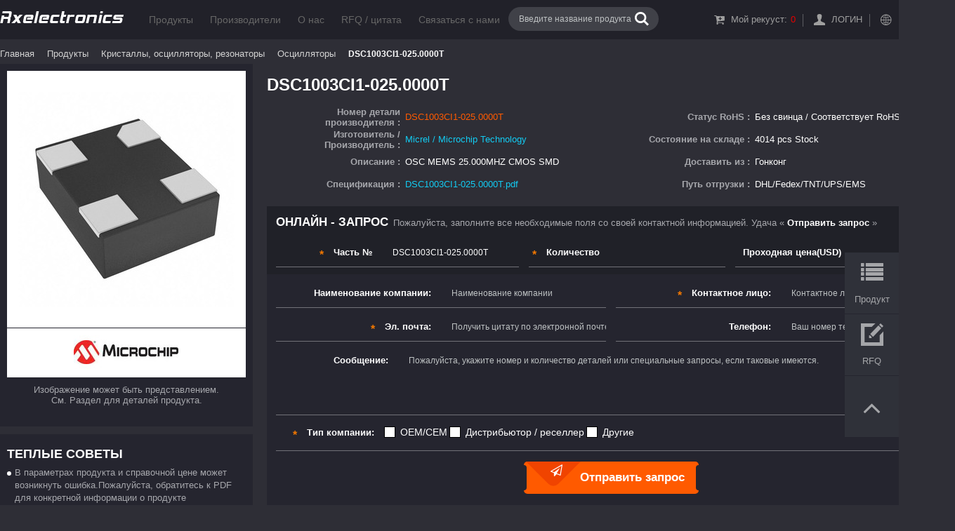

--- FILE ---
content_type: text/html; charset=UTF-8;
request_url: https://www.rxelectronics.ru/details/Micrel-Microchip-Technology/DSC1003CI1-025.0000T.html
body_size: 10614
content:
<!DOCTYPE html>
<html lang="ru">
<head>
	<title>DSC1003CI1-025.0000T | электронный компонент | RX Electronics</title>
	<meta charset="UTF-8">
    <meta name="viewport" content="width=device-width, initial-scale=1.0, maximum-scale=1.0, user-scalable=0">
	<meta name="author" content="Rxelectronics.com">
<meta name="keywords" content="каталог электронных компонентов,электронные компоненты купить,поиск электронных компонентов,компоненты электронных устройств,радиодетали +и электронные компоненты,электронные компоненты россия,скачать электронные компоненты,технологии электронных компонентов,электронные компоненты компьютера,гетчипс электронные компоненты,электронные компоненты каталог товаров,набор электронных компонентов,пассивные электронные компоненты,типы электронных компонентов">
<meta name="description" content="Компания RX Electronics предлагает доступные и качественные электронные компоненты DSC1003CI1-025.0000T оптом. Свяжитесь с нами для получения специальных предложений.">
<meta property="og:type" content="website" />
<meta property="og:site_name" content="Rxelectronics.com" />
<meta property="og:title" content="DSC1003CI1-025.0000T | электронный компонент | RX Electronics"/>
<meta property="og:description" content="Компания RX Electronics предлагает доступные и качественные электронные компоненты DSC1003CI1-025.0000T оптом. Свяжитесь с нами для получения специальных предложений."/>
<meta property="og:image" content="https://www.rxelectronics.ru/thumb/product/ec/DSC1001CI1-024.0000T.jpg"/>
<meta property="og:url" content="https://www.rxelectronics.ru/details/Micrel-Microchip-Technology/DSC1003CI1-025.0000T.html"/>
<meta property="twitter:card" content="summary" />
<meta property="twitter:site" content="Rxelectronics.com" />
<meta property="twitter:title" content="DSC1003CI1-025.0000T | электронный компонент | RX Electronics"/>
<meta property="twitter:description" content="Компания RX Electronics предлагает доступные и качественные электронные компоненты DSC1003CI1-025.0000T оптом. Свяжитесь с нами для получения специальных предложений."/>
<meta property="twitter:image" content="https://www.rxelectronics.ru/thumb/product/ec/DSC1001CI1-024.0000T.jpg"/>
<meta property="twitter:url" content="https://www.rxelectronics.ru/details/Micrel-Microchip-Technology/DSC1003CI1-025.0000T.html"/>
<link href="https://www.rxelectronics.ru/thumb/product/ec/DSC1001CI1-024.0000T.jpg" rel="image_src" type="image/jpeg"/>
<link rel="canonical" href="https://www.rxelectronics.ru/details/Micrel-Microchip-Technology/DSC1003CI1-025.0000T.html"/>
	<link rel="stylesheet" type="text/css" href="/template/css/icon/rxelectronics.css" media="all"/>
	<link rel="stylesheet" type="text/css" href="/template/css/rxelectronics.css" media="all" />
<link rel="stylesheet" type="text/css" href="/css/highslide.css" media="all" />
<link rel="stylesheet" type="text/css" href="/template/css/products.css" media="all" />

<script>(function(m,e,t,r,i,k,a){m[i]=m[i]||function(){(m[i].a=m[i].a||[]).push(arguments)};m[i].l=1*new Date();for (var j = 0; j < document.scripts.length; j++) {if (document.scripts[j].src === r) { return; }};k=e.createElement(t),a=e.getElementsByTagName(t)[0],k.async=1,k.src=r,a.parentNode.insertBefore(k,a)})(window, document, "script", "https://mc.yandex.ru/metrika/tag.js", "ym");ym('97635125', "init",{clickmap:true,trackLinks:true,accurateTrackBounce:true,webvisor:true});</script>
	<!-- Google tag (gtag.js) --> <script async src="https://www.googletagmanager.com/gtag/js?id=G-DGYH4WBZ2X"></script> <script> window.dataLayer = window.dataLayer || []; function gtag(){dataLayer.push(arguments);} gtag('js', new Date()); gtag('config', 'G-DGYH4WBZ2X'); </script>
<!-- Global site tag (gtag.js) - Google Ads: 682565879 -->
<script async src="https://www.googletagmanager.com/gtag/js?id=AW-10885454548"></script>
<script>
  window.dataLayer = window.dataLayer || [];
  function gtag(){dataLayer.push(arguments);}
  gtag('js', new Date());

  gtag('config', 'AW-10885454548', {'allow_enhanced_conversions': true});
  var enhanced_conversion_data;
  var GoogleCode="AW-10885454548/Ce4kCKqk-7cDENS1y8Yo";
</script></head>
<body>
<div id="header">
	<div class="container clearfix">
		<div class="logo"><a href="/"><img src="/theme/images/logo.png" alt="rxelectronics."/></a></div>
		<ul class="nav">
			<li class="home"><a href="/products.htm">Продукты</a></li>
			<li><a href="/linecard.htm">Производители</a></li>
			<li><a href="/about-us.htm">О нас</a></li>
			<li><a href="/request-quote.htm">RFQ / цитата</a></li>
			<li><a href="/contact-us.htm">Связаться с нами</a></li></ul>
		<div class="search clearfix">
			<form action="/search.htm" method="get"><input type="text" name="keywords" id="keywords" placeholder="Введите название продукта" value="" /><i class="icon-search"><input type="submit" value="" /></i></form>
		</div>
		<div class="icon-country"><i>русский</i>
			<section>
				<div class="current"><i class="ru">русский</i><s>Выберите страну</s></div>
				<ol class="clearfix">
					<li><a href="https://www.rxelectronics.com/details/Micrel-Microchip-Technology/DSC1003CI1-025.0000T.html" class="en" hreflang="en">English</a></li>
					<li><a href="https://www.rxelectronics.de/details/Micrel-Microchip-Technology/DSC1003CI1-025.0000T.html" class="de" hreflang="de">Deutsch</a></li>
					<li><a href="https://www.rxelectronics.fr/details/Micrel-Microchip-Technology/DSC1003CI1-025.0000T.html" class="fr" hreflang="fr">Français</a></li>
					<li class="cur"><a href="https://www.rxelectronics.ru/details/Micrel-Microchip-Technology/DSC1003CI1-025.0000T.html" class="ru" hreflang="ru">русский</a></li>
					<li><a href="https://www.rxelectronics.jp/details/Micrel-Microchip-Technology/DSC1003CI1-025.0000T.html" class="jp" hreflang="ja">日本語</a></li>
					<li><a href="https://www.rxelectronics.kr/details/Micrel-Microchip-Technology/DSC1003CI1-025.0000T.html" class="kr" hreflang="ko">한국의</a></li>
					<li><a href="https://www.rxelectronics.it/details/Micrel-Microchip-Technology/DSC1003CI1-025.0000T.html" class="it" hreflang="it">Italia</a></li>
					<li><a href="https://www.rxelectronics.nl/details/Micrel-Microchip-Technology/DSC1003CI1-025.0000T.html" class="nl" hreflang="nl">Nederland</a></li>
					<li><a href="https://www.rxelectronics.es/details/Micrel-Microchip-Technology/DSC1003CI1-025.0000T.html" class="es" hreflang="es">español</a></li>
					<li><a href="https://www.rxelectronics.pt/details/Micrel-Microchip-Technology/DSC1003CI1-025.0000T.html" class="pt" hreflang="pt">Português</a></li>
					<li><a href="https://hu.rxelectronics.com/details/Micrel-Microchip-Technology/DSC1003CI1-025.0000T.html" class="hu" hreflang="hu">Magyarország</a></li>
					<li><a href="https://dk.rxelectronics.com/details/Micrel-Microchip-Technology/DSC1003CI1-025.0000T.html" class="dk" hreflang="da">Dansk</a></li>
					<li><a href="https://gr.rxelectronics.com/details/Micrel-Microchip-Technology/DSC1003CI1-025.0000T.html" class="gr" hreflang="el">Ελλάδα</a></li>
					<li><a href="https://www.rxelectronics.pl/details/Micrel-Microchip-Technology/DSC1003CI1-025.0000T.html" class="pl" hreflang="pl">polski</a></li>
					<li><a href="https://www.rxelectronics.ph/details/Micrel-Microchip-Technology/DSC1003CI1-025.0000T.html" class="ph" hreflang="tl">Pilipino</a></li>
					<li><a href="https://www.rxelectronics.cz/details/Micrel-Microchip-Technology/DSC1003CI1-025.0000T.html" class="cz" hreflang="cs">Čeština</a></li>
					<li><a href="https://in.rxelectronics.com/details/Micrel-Microchip-Technology/DSC1003CI1-025.0000T.html" class="in" hreflang="hi">हिंदी</a></li>
					<li><a href="https://vn.rxelectronics.com/details/Micrel-Microchip-Technology/DSC1003CI1-025.0000T.html" class="vn" hreflang="vi">Tiếng Việt</a></li>
					<li><a href="https://www.rxelectronics.sg/details/Micrel-Microchip-Technology/DSC1003CI1-025.0000T.html" class="my" hreflang="ms">Melayu</a></li>
					<li><a href="https://www.rxelectronics.nz/details/Micrel-Microchip-Technology/DSC1003CI1-025.0000T.html" class="nz" hreflang="mi">Maori</a></li>
					<li><a href="https://www.rxelectronics.se/details/Micrel-Microchip-Technology/DSC1003CI1-025.0000T.html" class="se" hreflang="sv">Svenska</a></li>
					<li><a href="https://fi.rxelectronics.com/details/Micrel-Microchip-Technology/DSC1003CI1-025.0000T.html" class="fi" hreflang="fi">Suomi</a></li>
					<li><a href="https://www.rxelectronics.com.ua/details/Micrel-Microchip-Technology/DSC1003CI1-025.0000T.html" class="ua" hreflang="uk">Україна</a></li>
					<li><a href="https://www.rxelectronics.ro/details/Micrel-Microchip-Technology/DSC1003CI1-025.0000T.html" class="ro" hreflang="ro">românesc</a></li>
					<li><a href="https://www.rxelectronics.si/details/Micrel-Microchip-Technology/DSC1003CI1-025.0000T.html" class="si" hreflang="sl">Slovenija</a></li>
					<li><a href="https://www.rxelectronics.ee/details/Micrel-Microchip-Technology/DSC1003CI1-025.0000T.html" class="ee" hreflang="et">Eesti Vabariik</a></li>
					<li><a href="https://www.rxelectronics.lv/details/Micrel-Microchip-Technology/DSC1003CI1-025.0000T.html" class="lv" hreflang="lv">Latviešu</a></li>
					<li><a href="https://iw.rxelectronics.com/details/Micrel-Microchip-Technology/DSC1003CI1-025.0000T.html" class="iw" hreflang="iw">עִבְרִית</a></li>
					<li><a href="https://www.rxelectronics.id/details/Micrel-Microchip-Technology/DSC1003CI1-025.0000T.html" class="id" hreflang="id">Indonesia</a></li></ol>
			</section>
		</div>
		<a href="/login" class="icon-member" rel="nofollow">Логин</a>
		<div class="icon-cart">Мой рекууст:<i>0</i></div>
		<div class="icon-cancel">Отмена</div>
		<div class="icon-double-left"></div>
	</div>
</div>
<div class="container price0" id="products-details">
	<div class="navigation"><a href="/">Главная</a><a href="/products.htm">Продукты</a><a href="/Crystals,Oscillators,Resonators.html">Кристаллы, осцилляторы, резонаторы</a><a href="/Crystals,Oscillators,Resonators/Oscillators.html">Осцилляторы</a><strong><span>DSC1003CI1-025.0000T</span></strong></div>
	<div class="picture">
		<div class="product-image">
		<a href="/thumb/product/ec/DSC1001CI1-024.0000T.jpg" class="highslide" onclick="return hs.expand(this);" title="Нажмите на картинку, чтобы увеличить"><img src="/thumb/medium/ec/DSC1001CI1-024.0000T.jpg" alt="DSC1003CI1-025.0000T Image." /></a><span><img src="/upfile/linecard/medium_Micrel-Microchip-Technology.jpg" alt="Micrel / Microchip Technology" /></span>		<s>Изображение может быть представлением. <br /> См. Раздел для деталей продукта.</s>
				</div>
		<dl class="product-tip">
  <dt>Теплые советы</dt>
  <dd>В параметрах продукта и справочной цене может возникнуть ошибка.Пожалуйста, обратитесь к PDF для конкретной информации о продукте</dd>
  <dd>Окончательная цена подлежит результату запроса</dd>
  <dd>Время ответа запроса составляет 12-24 часов, мы дадим вам точный ответ как можно скорее</dd>
</dl>	</div>
	<div class="product">
		<h1>DSC1003CI1-025.0000T</h1>
				<table width="100%" align="center" border="0" cellpadding="0" cellspacing="0">
		<tr>
			<th>Номер детали производителя :</th>
			<td class="name">DSC1003CI1-025.0000T</td>			<th>Статус RoHS :</th>
			<td>Без свинца / Соответствует RoHS</td>
		</tr>
		<tr>
			<th>Изготовитель / Производитель :</th>
			<td><a href="/linecard/Micrel-Microchip-Technology.html">Micrel / Microchip Technology</a></td>			<th>Состояние на складе :</th>
			<td>4014 pcs Stock</td>
		</tr>
		<tr>
			<th>Описание :</th>
			<td>OSC MEMS 25.000MHZ CMOS SMD</td>			<th>Доставить из :</th>
			<td>Гонконг</td>
		</tr>
		<tr>
			<th>Спецификация :</th>
			<td><a href="/datasheet/c9/DSC1001DI5-066.5800T.pdf" title="DSC1003CI1-025.0000T Data Sheet - DSC1001,3,4" target="_blank">DSC1003CI1-025.0000T.pdf</a></td>			<th>Путь отгрузки :</th>
			<td>DHL/Fedex/TNT/UPS/EMS</td>
		</tr>
		</table>
		<div class="clearfix"></div>
		<form action="/request-quote.htm?act=Save" method="post" name="product-rfq" id="product-rfq">
		<input type="hidden" name="Id[]" value="0" />
		<input type="hidden" name="Product[]" id="product_id" value="415780" />
		<input type="hidden" name="Manufacturer[]" value="Micrel / Microchip Technology" />
		<input type="hidden" name="Description[]" value="OSC MEMS 25.000MHZ CMOS SMD" />
		<input type="hidden" name="Country" id="Country" value="0" />
		<div class="rfq part clearfix">
			<h3>Онлайн - запрос<s>Пожалуйста, заполните все необходимые поля со своей контактной информацией. Удача «<b> Отправить запрос </b>»</s></h3>
			<dl class="require">
				<dd><input type="text" name="PartNo[]" readonly value="DSC1003CI1-025.0000T" /></dd>
				<dt>Часть №</dt>
			</dl>
			<dl class="require">
				<dd><input type="text" name="Quantity[]" value="" /></dd>
				<dt>Количество</dt>
			</dl>
			<dl>
				<dd><input type="text" name="Price[]" value="" /></dd>
				<dt>Проходная цена(USD)</dt>
			</dl>
		</div>
		<div class="rfq clearfix">
			<dl>
				<dd><input type="text" name="Company" id="Company" placeholder="Наименование компании" value="" /></dd>
				<dt>Наименование компании:</dt>
			</dl>
			<dl class="require">
				<dd><input type="text" name="Contacts" id="Contacts" placeholder="Контактное лицо" value="" /></dd>
				<dt>Контактное лицо:</dt>
			</dl>
			<dl class="require">
				<dd><input type="text" name="Email" id="Email" placeholder="Получить цитату по электронной почте" value="" /></dd>
				<dt>Эл. почта:</dt>
			</dl>
			<dl>
				<dd><input type="text" name="Phone" id="Phone" placeholder="Ваш номер телефона" value="" /></dd>
				<dt>Телефон:</dt>
			</dl>
			<dl class="clearfix">
				<dd><textarea type="text" name="Comments" id="Comments" placeholder="Пожалуйста, укажите номер и количество деталей или специальные запросы, если таковые имеются." ></textarea></dd>
				<dt>Сообщение:</dt>
			</dl>
			<dl class="require clearfix radio">
				<dd>
					<input type="radio" name="CompanyType" id="CompanyTypeA" value="1" /><label for="CompanyTypeA">OEM/CEM</label>
					<input type="radio" name="CompanyType" id="CompanyTypeB" value="2" /><label for="CompanyTypeB">Дистрибьютор / реселлер</label>
					<input type="radio" name="CompanyType" id="CompanyTypeC" value="3" /><label for="CompanyTypeC">Другие</label>
				</dd>
				<dt>Тип компании:</dt>
			</dl>
			<div class="btn"><span class="icon-aircraft"><s></s>Отправить запрос<input type="submit" value="" /></span></div>
			<div class="verifyBox">
				<ul>
					<li>проверить:</li>
					<li class="input"></li>
					<li class="img"></li>
					<li class="btn">
						<span class="icon-aircraft"><s></s>Отправить запрос<input type="submit" value="" /></span>
					</li>
				</ul>
			</div>
		</div>
		</form>
	</div>
	<div class="clearfix"></div>
	<div class="description"><h2>Подробности продукции</h2>Если вам нужен надежный источник DSC1003CI1-025.0000T, то вы попали в нужное место! Наша компания, RX Electronics, является всемирным дистрибьютором этого компонента. Кроме того, мы также предоставляем электронные компоненты из различных известных брендов. Эта модель интегрирует 16-битное ядро ​​DSPIC, предлагая повышенную мощность обработки и гибкость. Он имеет 25 КБ флэш -памяти и 2 КБ ОЗУ, обеспечивая достаточно места для сложных алгоритмов и хранения данных. DSC поддерживает широкий диапазон периферийных устройств, включая аналого-цифровые преобразователи (ADC), модули PWM и интерфейсы связи, такие как SPI и I²C, что делает его идеальным для управления двигателем, преобразования мощности и встроенных систем. С его надежной архитектурой и оптимизированным набором инструкций DSC1003CI1-025.0000T обеспечивает быстрые скорости выполнения и низкую задержку. Его компактная конструкция и энергоэффективная производительность делают его подходящим для устройств с батарейным питанием и решений для промышленной автоматизации. Этот продукт упакован в 28-контактный SSOP, обеспечивая легкую интеграцию в различные электронные конструкции при сохранении надежности и долговечности. Пожалуйста, любезно нажмите «Отправить запрос», чтобы начать дальнейшие обсуждения с нами. До скорой встречи.</div>	<div class="clearfix"></div>
	<div class="specifications">
		<ul class="tab clearfix">
			<li class="active">Спецификация</li>
			<li>Заказа</li>
			<li>Способы оплаты</li>
			<li>Вид транспорта</li>
		</ul>
		<div class="layer">
			<table width="100%" align="center" border="0" cellpadding="0" cellspacing="0" class="parameter">
			<tr>
				<th>Часть №</th>
				<td>DSC1003CI1-025.0000T</td>
			</tr>
			<tr>
				<th>производитель</th>
				<td><a href="/linecard/Micrel-Microchip-Technology.html">Micrel / Microchip Technology</a></td>
			</tr>
			<tr>
				<th>Описание</th>
				<td>OSC MEMS 25.000MHZ CMOS SMD</td>
			</tr>
			<tr>
				<th>Статус бесплатного свидания / Статус RoHS</th>
				<td>Без свинца / Соответствует RoHS</td>
			</tr>
			<tr>
				<th>Кол-во в наличии</th>
				<td>4014 pcs</td>
			</tr>
			<tr>
				<th>Спецификация</th>
				<td><a href="/datasheet/c9/DSC1001DI5-066.5800T.pdf" title="DSC1003CI1-025.0000T Data Sheet - DSC1001,3,4" target="_blank">DSC1003CI1-025.0000T.pdf</a></td>
			</tr>
			
			<tr>
				<th>Напряжение тока - поставка</th>
				<td>1.8 ~ 3.3V</td>
			</tr>
			<tr>
				<th>Тип</th>
				<td>XO (Standard)</td>
			</tr>
			<tr>
				<th>Размер / Dimension</th>
				<td>0.126" L x 0.098" W (3.20mm x 2.50mm)</td>
			</tr>
			<tr>
				<th>Серии</th>
				<td>DSC1003</td>
			</tr>
			<tr>
				<th>Рейтинги</th>
				<td>-</td>
			</tr>
			<tr>
				<th>упаковка</th>
				<td>Tape & Reel (TR)</td>
			</tr>
			<tr>
				<th>Упаковка /</th>
				<td>4-SMD, No Lead</td>
			</tr>
			<tr>
				<th>Вывод</th>
				<td>CMOS</td>
			</tr>
			<tr>
				<th>Рабочая Температура</th>
				<td>-40°C ~ 85°C</td>
			</tr>
			<tr>
				<th>Тип установки</th>
				<td>Surface Mount</td>
			</tr>
			<tr>
				<th>Уровень чувствительности влаги (MSL)</th>
				<td>3 (168 Hours)</td>
			</tr>
			<tr>
				<th>Статус бесплатного свидания / Статус RoHS</th>
				<td>Lead free / RoHS Compliant</td>
			</tr>
			<tr>
				<th>Высота - Сидящая (Макс)</th>
				<td>0.035" (0.90mm)</td>
			</tr>
			<tr>
				<th>функция</th>
				<td>Standby (Power Down)</td>
			</tr>
			<tr>
				<th>Стабильность частоты</th>
				<td>±50ppm</td>
			</tr>
			<tr>
				<th>частота</th>
				<td>25MHz</td>
			</tr>
			<tr>
				<th>Подробное описание</th>
				<td>25MHz XO (Standard) CMOS Oscillator 1.8 ~ 3.3V Standby (Power Down) 4-SMD, No Lead</td>
			</tr>
			<tr>
				<th>Текущий - Поставка (макс)</th>
				<td>6mA</td>
			</tr>
			<tr>
				<th>Текущий - Поставка (Отключить) (Макс)</th>
				<td>15µA</td>
			</tr>
			<tr>
				<th>Базовый резонатор</th>
				<td>MEMS</td>
			</tr>			</table>
		</div>
		<div class="layer text">1. Пожалуйста, пожалуйста, отправьте нам запросы к нам по электронной почте, если на веб-сайте отсутствует цена, и вы можете указать свой запрос при отправке вашего сообщения.<br/><br/>2. Пожалуйста, оставьте свой адрес электронной почты правильно при отправке сообщений нам, мы скопируемся к вам после того, как мы получили ваше сообщение.<br/><br/>3. Мы ответим на ваше письмо, как только мы доберемся, если вы не получили ответа от нас в течение 24 часов, пожалуйста, пожалуйста, отправьте ваше сообщение снова на info@rxelectronic.com.<br/><br/>4. Мы предложим счет Proforma на ваш адрес электронной почты после получения вашего заказа на покупку.<br/><br/>5. Вы можете отправить ваш запрос на нашу электронную почту, чтобы изменить детали вашего заказа.<br/><br/>6. Заказ не может быть отменен после отгрузки.<br/><br/>7. Вы получите ссылку ваших деталей заказа, в том числе фотографии заказанных вами частей, веса и размер посылки после отгрузки.</div>
		<div class="layer text"><h3>Принятые методы:</h3>
Телеграфный / проводной перевод <br>
Транзакция по депозитам<br>
<br>
<h3>
Передача по проводам:</h3>
Имя бенефициара: RX Electronics Limited <br>
A / C #: 002-505139-055 <br>
Название банка: Компания HSBC Bank (China) Limited <br>
Свифт: hsbccnshszn. <br>
Адрес банка: 27 / F, строительство ресурсов Китая, № 5001, Шеннан Дорога <br>
Восток, район Луоху, Шэньчжэнь, Китай <br>
Регион: Китай<br>
<br>
Пожалуйста, укажите проводную передачу цели: (дата Inv # и Eng) <br>
<br>
<ul>
  <li><img src="/template/images/payment/alipay.jpg" alt="Alipay"></li>
  <li><img src="/template/images/payment/wechat.jpg" alt="Wechat pay"></li>
  <li><img src="/template/images/payment/paypal.jpg" alt="Paypal"></li>
  <li><img src="/template/images/payment/HSBC.jpg" alt="HSBC"></li>
  <li><img src="/template/images/payment/visa.jpg" alt="VISA"></li>
  <li><img src="/template/images/payment/mastercard.jpg" alt="MasterCard"></li>
  <li><img src="/template/images/payment/WesternUnion.jpg" alt="Western Union"></li>
</ul></div>
		<div class="layer text"><h3>Глобальная отправка по UPS / DHL / FedEx / TNT</h3>
<img src="/template/images/shipment.jpg" alt="UPS/DHL/FedEx">
<br>
<br>
<h3>
Другие способы отгрузки: </h3>
SF Express для Азии.<br>
Chang-Woo Специальная воздушная линия для Кореи.<br>
Арамекс для Ближнего Востока стран. <br>
Другое больше доставки, пожалуйста, свяжитесь с нами.<br>
<br>
<h3>
Тарифы на доставку</h3>
Стоимость доставки основана на пункте назначения, размера и веса, включая страховку доставки.<br>
Доставка фиксированной ставки доступна для большинства заказов, за исключением случаев, когда вес превышает 25 фунтов. Если вы находитесь в отдаленном районе, это может стоить дополнительные сборы (35-50 грн) для доставки в эти районы.<br>
<br>
<h3>
Срок поставки</h3>
Обычно это займет 3-5дней к большинству стран во всем мире для DHL / UPS / FedEx.<br>
<br>
<h3>
Обязанности и налоги</h3>
Для международных заказов ожидайте срок DDP, все дополнительные местные налоги, обязанности, GST, тарифы и сборы должны быть покрыты покупателем. Точная сумма тарифов зависит от местных пользовательских покупателей. <br>
<br>
<h3>
Доставка документов</h3>
Счета доставки с номером отслеживания будут своевременно в упаковке и через контактные платформы после отгрузки.<br>
<br>
Пожалуйста, не стесняйтесь добраться до нас по электронной почте для получения более подробной информации или вопросы: Info@rxelectronics.com</div>
	</div>
		<div class="similar">
		<h3>Similar products</h3>
		<ul class="clearfix">
		
			<li>
				<a href="/details/Micrel-Microchip-Technology/DSC1003BL3-030.0000.html" class="p"><img src="/upfile/linecard/small_Micrel-Microchip-Technology.jpg" alt="DSC1003BL3-030.0000" /><h4>DSC1003BL3-030.0000</h4></a>
				<p>MEMS OSC 30MHZ LVCMOS 20PPM 5X3.</p>
				<dl>
					<dt>Производители</dt>
					<dd><a href="/linecard/Micrel-Microchip-Technology.html">Microchip Technology</a></dd>
				</dl>
				<span>&nbsp;</span>
				<a href="/datasheet/63/dsc1001di1-036.0000t.pdf" class="icon-pdf">PDF</a><a href="/request-quote/1439017.html" class="rfq" rel="nofollow">RFQ</a>
			</li>
			<li>
				<a href="/details/Micrel-Microchip-Technology/DSC1003CI1-050.0000T.html" class="p"><img src="/thumb/small/ec/DSC1001CI1-024.0000T.jpg" alt="DSC1003CI1-050.0000T" /><h4>DSC1003CI1-050.0000T</h4></a>
				<p>OSC MEMS 50.000MHZ CMOS SMD</p>
				<dl>
					<dt>Производители</dt>
					<dd><a href="/linecard/Micrel-Microchip-Technology.html">Micrel / Microchip Technology</a></dd>
				</dl>
				<span>Быть в наличии<s>22243</s></span>
				<a href="/datasheet/c9/DSC1001DI5-066.5800T.pdf" class="icon-pdf">PDF</a><a href="/request-quote/485327.html" class="rfq" rel="nofollow">RFQ</a>
			</li>
			<li>
				<a href="/details/Micrel-Microchip-Technology/DSC1003BL3-032.7680.html" class="p"><img src="/upfile/linecard/small_Micrel-Microchip-Technology.jpg" alt="DSC1003BL3-032.7680" /><h4>DSC1003BL3-032.7680</h4></a>
				<p>MEMS OSC 32.768MHZ LVCMOS 20PPM</p>
				<dl>
					<dt>Производители</dt>
					<dd><a href="/linecard/Micrel-Microchip-Technology.html">Microchip Technology</a></dd>
				</dl>
				<span>&nbsp;</span>
				<a href="/datasheet/63/dsc1001di1-036.0000t.pdf" class="icon-pdf">PDF</a><a href="/request-quote/11312065.html" class="rfq" rel="nofollow">RFQ</a>
			</li>
			<li>
				<a href="/details/Micrel-Microchip-Technology/DSC1003CI2-008.0000.html" class="p"><img src="/thumb/small/de/amjm%284smd%2Cno-lead%293%2C2x2%2C5x0%2C9.jpg" alt="DSC1003CI2-008.0000" /><h4>DSC1003CI2-008.0000</h4></a>
				<p>OSC MEMS AUTO -40C-85C SMD</p>
				<dl>
					<dt>Производители</dt>
					<dd><a href="/linecard/Micrel-Microchip-Technology.html">Microchip Technology</a></dd>
				</dl>
				<span>&nbsp;</span>
				<a href="/datasheet/63/dsc1001di1-036.0000t.pdf" class="icon-pdf">PDF</a><a href="/request-quote/3830636.html" class="rfq" rel="nofollow">RFQ</a>
			</li>
			<li>
				<a href="/details/Micrel-Microchip-Technology/DSC1003CI1-070.0000.html" class="p"><img src="/thumb/small/ec/DSC1001CI1-024.0000T.jpg" alt="DSC1003CI1-070.0000" /><h4>DSC1003CI1-070.0000</h4></a>
				<p>OSC MEMS 70.0000MHZ CMOS SMD</p>
				<dl>
					<dt>Производители</dt>
					<dd><a href="/linecard/Micrel-Microchip-Technology.html">Micrel / Microchip Technology</a></dd>
				</dl>
				<span>Быть в наличии<s>5244</s></span>
				<a href="/datasheet/c9/DSC1001DI5-066.5800T.pdf" class="icon-pdf">PDF</a><a href="/request-quote/242190.html" class="rfq" rel="nofollow">RFQ</a>
			</li>
			<li>
				<a href="/details/Micrel-Microchip-Technology/DSC1003CI1-025.0000.html" class="p"><img src="/thumb/small/ec/DSC1001CI1-024.0000T.jpg" alt="DSC1003CI1-025.0000" /><h4>DSC1003CI1-025.0000</h4></a>
				<p>OSC MEMS 25.000MHZ CMOS SMD</p>
				<dl>
					<dt>Производители</dt>
					<dd><a href="/linecard/Micrel-Microchip-Technology.html">Micrel / Microchip Technology</a></dd>
				</dl>
				<span>Быть в наличии<s>4965</s></span>
				<a href="/datasheet/c9/DSC1001DI5-066.5800T.pdf" class="icon-pdf">PDF</a><a href="/request-quote/52588.html" class="rfq" rel="nofollow">RFQ</a>
			</li>
			<li>
				<a href="/details/Micrel-Microchip-Technology/DSC1003CI1-050.0000.html" class="p"><img src="/thumb/small/ec/DSC1001CI1-024.0000T.jpg" alt="DSC1003CI1-050.0000" /><h4>DSC1003CI1-050.0000</h4></a>
				<p>OSC MEMS 50.000MHZ CMOS SMD</p>
				<dl>
					<dt>Производители</dt>
					<dd><a href="/linecard/Micrel-Microchip-Technology.html">Micrel / Microchip Technology</a></dd>
				</dl>
				<span>Быть в наличии<s>5265</s></span>
				<a href="/datasheet/c9/DSC1001DI5-066.5800T.pdf" class="icon-pdf">PDF</a><a href="/request-quote/489729.html" class="rfq" rel="nofollow">RFQ</a>
			</li>
			<li>
				<a href="/details/Micrel-Microchip-Technology/DSC1003BL3-032.7680T.html" class="p"><img src="/upfile/linecard/small_Micrel-Microchip-Technology.jpg" alt="DSC1003BL3-032.7680T" /><h4>DSC1003BL3-032.7680T</h4></a>
				<p>MEMS OSC 32.768MHZ LVCMOS 20PPM</p>
				<dl>
					<dt>Производители</dt>
					<dd><a href="/linecard/Micrel-Microchip-Technology.html">Microchip Technology</a></dd>
				</dl>
				<span>&nbsp;</span>
				<a href="/datasheet/63/dsc1001di1-036.0000t.pdf" class="icon-pdf">PDF</a><a href="/request-quote/3080602.html" class="rfq" rel="nofollow">RFQ</a>
			</li>
			<li>
				<a href="/details/Micrel-Microchip-Technology/DSC1003BL3-030.0000T.html" class="p"><img src="/upfile/linecard/small_Micrel-Microchip-Technology.jpg" alt="DSC1003BL3-030.0000T" /><h4>DSC1003BL3-030.0000T</h4></a>
				<p>MEMS OSC 30MHZ LVCMOS 20PPM 5X3.</p>
				<dl>
					<dt>Производители</dt>
					<dd><a href="/linecard/Micrel-Microchip-Technology.html">Microchip Technology</a></dd>
				</dl>
				<span>&nbsp;</span>
				<a href="/datasheet/63/dsc1001di1-036.0000t.pdf" class="icon-pdf">PDF</a><a href="/request-quote/3268959.html" class="rfq" rel="nofollow">RFQ</a>
			</li>
			<li>
				<a href="/details/Micrel-Microchip-Technology/DSC1003CI1-070.0000T.html" class="p"><img src="/thumb/small/ec/DSC1001CI1-024.0000T.jpg" alt="DSC1003CI1-070.0000T" /><h4>DSC1003CI1-070.0000T</h4></a>
				<p>OSC MEMS 70.0000MHZ CMOS SMD</p>
				<dl>
					<dt>Производители</dt>
					<dd><a href="/linecard/Micrel-Microchip-Technology.html">Micrel / Microchip Technology</a></dd>
				</dl>
				<span>Быть в наличии<s>5806</s></span>
				<a href="/datasheet/c9/DSC1001DI5-066.5800T.pdf" class="icon-pdf">PDF</a><a href="/request-quote/471368.html" class="rfq" rel="nofollow">RFQ</a>
			</li>		</ul>
	</div>
	<div class="news">
		<h3>Новости отрасли</h3>
		<ul>
		
			<li><a href="/news/melexis-and-leapers-semiconductor-collaborate-to-advance-sic-power-modules-with-integrated-rc-snubbe.html" title="Melexis and Leapers Semiconductor Collaborate to Advance SiC Power Modules with Integrated RC Snubber Technology">Melexis and Leapers Semiconductor Collaborate to Advance Si...</a><i>Jan 16,2026</i></li>
			<li><a href="/news/intel-unveils-core-ultra-series-3-processors-at-ces-2026,powering-a-new-generation-of-ai-laptops.html" title="Intel Unveils Core™ Ultra Series 3 Processors at CES 2026, Powering a New Generation of AI Laptops">Intel Unveils Core™ Ultra Series 3 Processors at CES 2026,...</a><i>Jan 15,2026</i></li>
			<li><a href="/news/intel-unveils-core-ultra-series-3-at-ces-2026,ushering-in-the-next-era-of-ai-pcs.html" title="Intel Unveils Core Ultra Series 3 at CES 2026, Ushering in the Next Era of AI PCs">Intel Unveils Core Ultra Series 3 at CES 2026, Ushering in ...</a><i>Jan 09,2026</i></li>
			<li><a href="/news/intel-unveils-core-ultra-series-3,ushering-in-a-new-era-of-ai-pcs-at-ces-2026.html" title="Intel Unveils Core Ultra Series 3, Ushering in a New Era of AI PCs at CES 2026">Intel Unveils Core Ultra Series 3, Ushering in a New Era of...</a><i>Jan 08,2026</i></li>
			<li><a href="/news/texas-instruments-brings-new-300-mm-semiconductor-fab-in-sherman,texas,into-production.html" title="Texas Instruments Brings New 300-mm Semiconductor Fab in Sherman, Texas, into Production">Texas Instruments Brings New 300-mm Semiconductor Fab in Sh...</a><i>Dec 26,2025</i></li>
			<li><a href="/news/mlx90411-d-a-cost-optimized,low-noise-fan-motor-controller-for-reliable-cooling-across-consumer-and-.html" title="MLX90411-D: A Cost-Optimized, Low-Noise Fan Motor Controller for Reliable Cooling Across Consumer and Industrial Applications">MLX90411-D: A Cost-Optimized, Low-Noise Fan Motor Controlle...</a><i>Dec 19,2025</i></li>
			<li><a href="/news/mlx90514-a-compact-inductive-position-sensor-enabling-high-precision-motion-control-in-robotics-and-.html" title="MLX90514: A Compact Inductive Position Sensor Enabling High-Precision Motion Control in Robotics and Industrial Systems">MLX90514: A Compact Inductive Position Sensor Enabling High...</a><i>Dec 18,2025</i></li>
			<li><a href="/news/onsemi-and-forvia-hella-strengthen-long-term-partnership-with-adoption-of-powertrench-t10-mosfet-tec.html" title="onsemi and FORVIA HELLA Strengthen Long-Term Partnership with Adoption of PowerTrench® T10 MOSFET Technology">onsemi and FORVIA HELLA Strengthen Long-Term Partnership wi...</a><i>Dec 12,2025</i></li>
			<li><a href="/news/infineon-unveils-next-generation-coolsic-750v-g2-mosfets-to-boost-power-density-and-efficiency.html" title="Infineon Unveils Next-Generation CoolSiC™ 750V G2 MOSFETs to Boost Power Density and Efficiency">Infineon Unveils Next-Generation CoolSiC™ 750V G2 MOSFETs ...</a><i>Dec 11,2025</i></li>
			<li><a href="/news/infineon-wins-key-itc-ruling-in-gan-patent-infringement-case-against-innoscience.html" title="Infineon Wins Key ITC Ruling in GaN Patent Infringement Case Against Innoscience">Infineon Wins Key ITC Ruling in GaN Patent Infringement Cas...</a><i>Dec 05,2025</i></li>
			<li><a href="/news/nexperia-bv-urges-constructive-dialogue-to-restore-supply-chain-stability.html" title="Nexperia BV Urges Constructive Dialogue to Restore Supply Chain Stability">Nexperia BV Urges Constructive Dialogue to Restore Supply C...</a><i>Dec 03,2025</i></li>
			<li><a href="/news/building-tomorrow-s-innovations-with-today-s-edge-ai-enabled-devices.html" title="Building tomorrow&#39;s innovations with today&#39;s edge AI-enabled devices">Building tomorrow&#39;s innovations with today&#39;s edge A...</a><i>Nov 28,2025</i></li>		</ul>
	</div>
	<div class="hot-parts">
		<h3>Горячие части</h3>
		<ul class="clearfix">
			<li>Micrel / Microchip Technology DSC1003CI1-025.0000T.</li>
			<li> Технический лист DSC1003CI1-025.0000T</li>
			<li> DSC1003CI1-025.0000T Datasheet</li>
			<li> DSC1003CI1-025.0000T PDF Datasheet.</li>
			<li>Скачать таблицу данных DSC1003CI1-025.0000T</li>
			<li> DSC1003CI1-025.0000T Image.</li>
			<li> DSC1003CI1-025.0000T Часть</li>
			<li> Micrel / Microchip Technology DSC1003CI1-025.0000T.</li>
			<li> Microchip DSC1003CI1-025.0000T.</li>
			<li> Microchip Technology DSC1003CI1-025.0000T.</li>
			<li> Roving Networks / Microchip Technology DSC1003CI1-025.0000T.</li>
			<li> Micrel Inc. DSC1003CI1-025.0000T.</li>
		</ul>
	</div>
</div>


<div id="footer">
	<div class="container clearfix">
		<div class="left">
			<div class="logo"><img src="/theme/images/logo.png" alt="rxelectronics."/>One-stop supplier of IC products</div>
			<dl class="contactus">
				<dt>Контакт</dt>
				<dd>9/f Wing Hing Industrial Building, Hing Yip St, Kwun Tong, KL, HK<br/>+852-9187-2993<br/>Info@rxelectronics.com</dd>
			</dl>
			<dl class="share">
				<dt>Поделиться с нами</dt>
				<dd><a href="https://www.facebook.com/profile.php&#63;id&#61;100088510800745" target="_blank" class="icon-facebook" title="facebook"></a><a href="https://twitter.com/rxelectronic" target="_blank" class="icon-twitter" title="twitter"></a><a href="https://www.linkedin.com/company/rxelectronics/mycompany/&#63;viewAsMember&#61;true" target="_blank" class="icon-linkedin" title="linkedin"></a><a href="https://www.youtube.com/@rxelectronics" target="_blank" class="icon-youtube" title="youtube"></a></dd>
			</dl>
			<div class="cert"><a href="/template/images/RX-TUV.pdf" title="Certificate Reagistration No.: TUV100 04 4606" target="_blank"></a></div>
		</div>
		<div class="right">
		
			<dl class="menu">
				<dt>Support</dt>
				<dd><a href="/policies/Quality-Certifications.html" title="Качество и сертификаты">Качество и сертификаты</a></dd>
				<dd><a href="/policies/privacy-policy.html" title="Политика конфиденциальности">Политика конфиденциальности</a></dd>
				<dd><a href="/policies/term-conditions.html" title="Срок и условия">Срок и условия</a></dd>
			</dl>
			<dl class="menu">
				<dt>Ресурсы</dt>
				<dd><a href="/products.htm" title="Категории продукта">Категории продукта</a></dd>
				<dd><a href="/linecard.htm" title="производитель">производитель</a></dd>
				<dd><a href="/news.htm" title="Новости отрасли">Новости отрасли</a></dd>
				<dd><a href="/blog.htm" title="Блог">Блог</a></dd>
			</dl>
			<dl class="menu">
				<dt>Сервисы</dt>
				<dd><a href="/request-quote.htm" title="Сделать запрос">Сделать запрос</a></dd>
				<dd><a href="/member" title="Мой аккаунт">Мой аккаунт</a></dd>
				<dd><a href="/contact-us.htm" title="Контакт">Контакт</a></dd>
				<dd><a href="/sitemap.htm" title="Карта станции">Карта станции</a></dd>
			</dl>			<dl class="menu inquiry">
				<dt>Быстрое запрос</dt>
				<dd>Отправить номер продукта, который вам нужен в любое время, мы дадим вам первый раз точный ответ<br /><a href="/request-quote.htm" rel="nofollow">Отправить запрос</a></dd>
			</dl>
			<dl class="alphanumeric-index clearfix">
				<dt>Буквенно-цифровой индекс:</dt>
				<dd><a href="/letter_@.html">#</a><a href="/letter_A.html">A</a><a href="/letter_B.html">B</a><a href="/letter_C.html">C</a><a href="/letter_D.html">D</a><a href="/letter_E.html">E</a><a href="/letter_F.html">F</a><a href="/letter_G.html">G</a><a href="/letter_H.html">H</a><a href="/letter_I.html">I</a><a href="/letter_J.html">J</a><a href="/letter_K.html">K</a><a href="/letter_L.html">L</a><a href="/letter_M.html">M</a><a href="/letter_N.html">N</a><a href="/letter_O.html">O</a><a href="/letter_P.html">P</a><a href="/letter_Q.html">Q</a><a href="/letter_R.html">R</a><a href="/letter_S.html">S</a><a href="/letter_T.html">T</a><a href="/letter_U.html">U</a><a href="/letter_V.html">V</a><a href="/letter_W.html">W</a><a href="/letter_X.html">X</a><a href="/letter_Y.html">Y</a><a href="/letter_Z.html">Z</a></dd>
			</dl>
			<dl class="product-index clearfix">
				<dt>Список товаров</dt>
			<dd><a href="/Integrated-Circuits(ICs).html" title="Интегральные схемы (ICs)">Интегральные схемы (ICs)</a></dd><dd><a href="/RF-IF-and-RFID.html" title="РЧ / ПЧ и RFID">РЧ / ПЧ и RFID</a></dd><dd><a href="/Sensors,Transducers.html" title="Датчики, преобразователи">Датчики, преобразователи</a></dd><dd><a href="/Connectors,Interconnects.html" title="Разъемы соединений">Разъемы соединений</a></dd><dd><a href="/Resistors.html" title="Резисторы">Резисторы</a></dd><dd><a href="/Relays.html" title="Реле">Реле</a></dd><dd><a href="/Capacitors.html" title="Конденсаторы">Конденсаторы</a></dd><dd><a href="/Crystals,Oscillators,Resonators.html" title="Кристаллы, осцилляторы, резонаторы">Кристаллы, осцилляторы, резонаторы</a></dd><dd><a href="/Discrete-Semiconductor-Products.html" title="Дискретных полупроводниковых изделий">Дискретных полупроводниковых изделий</a></dd><dd><a href="/Industrial-Controls.html" title="Промышленные контроллеры">Промышленные контроллеры</a></dd><dd><a href="/Cable-Assemblies.html" title="Кабельные сборки">Кабельные сборки</a></dd><dd><a href="/Switches.html" title="Переключатели">Переключатели</a></dd><dd><a href="/Cables,Wires.html" title="Кабели, провода">Кабели, провода</a></dd><dd><a href="/Power-Supplies-External-Internal(Off-Board).html" title="Блоки питания - внешней/внутренней (Off-Board)">Блоки питания - внешней/внутренней (Off-Board)</a></dd><dd><a href="/Power-Supplies-Board-Mount.html" title="Блоки питания - Совет горе">Блоки питания - Совет горе</a></dd><dd><a href="/Inductors,Coils,Chokes.html" title="Дроссели, катушки, дроссели">Дроссели, катушки, дроссели</a></dd><dd><a href="/Hardware,Fasteners,Accessories.html" title="Крепеж, аксессуары">Крепеж, аксессуары</a></dd><dd><a href="/Test-and-Measurement.html" title="Испытания и измерения">Испытания и измерения</a></dd><dd><a href="/Networking-Solutions.html" title="Сетевые решения">Сетевые решения</a></dd><dd><a href="/Tools.html" title="Инструменты">Инструменты</a></dd>			</dl>
			<div class="copyright"><b>RxElectronics One-Stop Products Productor дистрибьютор</b><br/>© 2021 Rxelectronics Авторское право</div>
		</div>
	</div>
</div>
<div class="right-menu">
	<a href="/products.htm" class="icon-list">Продукт</a>
	<a href="/request-quote.htm" class="icon-edit">RFQ</a>
	<a href="#" class="icon-up"></a>
</div>
<script type="text/javascript" src="/js/jquery-3.5.1.min.js"></script>
<script type="text/javascript" src="/js/jquery.drawer.min.js"></script>
<script type="text/javascript" src="/js/highslide.js"></script>
<script type="text/javascript" src="/template/js/request-quote.js"></script>
<script type="text/javascript" src="/template/js/rxelectronics.js"></script><noscript><div><img src=\"https://mc.yandex.ru/watch/97635125\" style=\"position:absolute; left:-9999px;\" alt=\"\" /></div></noscript></body>
</html>

--- FILE ---
content_type: text/css
request_url: https://www.rxelectronics.ru/template/css/icon/rxelectronics.css
body_size: 1037
content:
@charset "UTF-8";
@font-face {
  font-family: 'rxelectronics';
  src: url('rxelectronics.eot?21881521');
  src: url('rxelectronics.eot?21881521#iefix') format('embedded-opentype'),
       url('rxelectronics.woff2?21881521') format('woff2'),
       url('rxelectronics.woff?21881521') format('woff'),
       url('rxelectronics.ttf?21881521') format('truetype'),
       url('rxelectronics.svg?21881521#rxelectronics') format('svg');
  font-weight: normal;
  font-style: normal;
}
/* Chrome hack: SVG is rendered more smooth in Windozze. 100% magic, uncomment if you need it. */
/* Note, that will break hinting! In other OS-es font will be not as sharp as it could be */
/*
@media screen and (-webkit-min-device-pixel-ratio:0) {
  @font-face {
    font-family: 'rxelectronics';
    src: url('rxelectronics.svg?21881521#rxelectronics') format('svg');
  }
}
*/
[class^="icon-"]:before, [class*=" icon-"]:before {
  font-family: "rxelectronics";
  font-style: normal;
  font-weight: normal;
  speak: never;

  display: inline-block;
  text-decoration: inherit;
  width: 1em;
  margin-right: .2em;
  text-align: center;
  /* opacity: .8; */

  /* For safety - reset parent styles, that can break glyph codes*/
  font-variant: normal;
  text-transform: none;

  /* fix buttons height, for twitter bootstrap */
  line-height: 1em;

  /* Animation center compensation - margins should be symmetric */
  /* remove if not needed */
  margin-left: .2em;

  /* you can be more comfortable with increased icons size */
  /* font-size: 120%; */

  /* Font smoothing. That was taken from TWBS */
  -webkit-font-smoothing: antialiased;
  -moz-osx-font-smoothing: grayscale;

  /* Uncomment for 3D effect */
  /* text-shadow: 1px 1px 1px rgba(127, 127, 127, 0.3); */
}

.icon-list:before { content: '\e013'; } /* '' */
.icon-edit:before { content: '\e02f'; } /* '' */
.icon-search:before { content: '\e800'; } /* '' */
.icon-member:before { content: '\e801'; } /* '' */
.icon-country:before { content: '\e802'; } /* '' */
.icon-video:before { content: '\e803'; } /* '' */
.icon-download:before { content: '\e804'; } /* '' */
.icon-cancel:before { content: '\e805'; } /* '' */
.icon-play:before { content: '\e806'; } /* '' */
.icon-phone:before { content: '\e807'; } /* '' */
.icon-facebook:before { content: '\e808'; } /* '' */
.icon-mail:before { content: '\e809'; } /* '' */
.icon-twitter:before { content: '\e80a'; } /* '' */
.icon-linkedin:before { content: '\e80b'; } /* '' */
.icon-youtube:before { content: '\e80c'; } /* '' */
.icon-star:before { content: '\e80d'; } /* '' */
.icon-refresh:before { content: '\e80e'; } /* '' */
.icon-double-left:before { content: '\f100'; } /* '' */
.icon-double-right:before { content: '\f101'; } /* '' */
.icon-double-down:before { content: '\f103'; } /* '' */
.icon-left:before { content: '\f104'; } /* '' */
.icon-right:before { content: '\f105'; } /* '' */
.icon-up:before { content: '\f106'; } /* '' */
.icon-down:before { content: '\f107'; } /* '' */
.icon-plus:before { content: '\f196'; } /* '' */
.icon-fax:before { content: '\f1ac'; } /* '' */
.icon-aircraft:before { content: '\f1d9'; } /* '' */
.icon-cart:before { content: '\f217'; } /* '' */
.icon-view:before { content: '🔍'; } /* '\1f50d' */


--- FILE ---
content_type: text/css
request_url: https://www.rxelectronics.ru/template/css/products.css
body_size: 4388
content:
/*product category*/
#category{padding-bottom: 15px;}
#category .title{margin-top: 44px;font-size: 13px;color: #B4B7C1;font-weight: bold;position: relative;padding: 15px 0 15px 100px;background-color: #202128;text-transform: uppercase;line-height: 24px;}
#category .title img{max-width: 80px;max-height: 80px;float: left;position: absolute;left: 11px;top: -20px;}
#category .title h2{font-size: 18px;color: #FFFFFF;font-weight: bold;text-transform: none;}
#category .title strong{color: #FFFFFF;}
#category ul{clear: both;padding: 36px 0 10px 15px;column-count: 3;-webkit-column-count: 3;-moz-column-count: 3;background-color: #26262F;}
#category ul li{line-height: 18px;padding: 3px 0;}
#category ul li a{font-size: 13px;color: #E2E3E6;}
#category ul li i{color: #858585;margin-left: 7px;font-size: 13px;font-style: normal;}
.tabs{padding: 20px 0;}
.tabs dl{display: flex;flex-wrap: wrap;}
.tabs dt{font-size: 14px;margin-right: 20px;padding: 5px;}
.tabs dd{margin-right: 20px;margin-bottom: 5px;font-size: 14px;text-decoration: none;padding: 5px;color: #858585;cursor: pointer;}
.tabs dd:hover{background-color: #FF5A00;color: #fff;}
/*products list*/
#products{background-image: url("../images/banner/products.png");background-repeat: no-repeat;background-position: right 0;}
#products h1{font-size: 24px;color: #FFFFFF;height: 70px;padding-top: 28px;line-height: 30px;}
#products ul{padding-top: 28px;}
#products li{width: 249px;height: 320px;float: left;background-color: #FFFFFF;padding: 0 10px;color: #858585;position: relative;margin-left: 3px;margin-bottom: 9px;}
#products li:nth-child(5n+1){margin-left: 0;}
#products li a.product{display: block;text-decoration: none;}
#products li a.product img{max-width: 150px;max-height: 150px;display: block;margin-left: 10px;}
#products li a.product h3{font-size: 18px;color: #1A1A1A;font-weight: bold;padding: 3px 0;line-height: 22px;}
#products li p{font-size: 14px;line-height: 18px;height: 36px;}
#products li dl{width: 138px;float: left;line-height: 20px;}
#products li dt{font-size: 13px;}
#products li dd{text-overflow: ellipsis;overflow: hidden;white-space: nowrap; }
#products li dd a{font-size: 14px;color: #1A1A1A;white-space: nowrap;text-overflow: ellipsis;overflow: hidden;display: block;}
#products li span{line-height: 20px;font-size: 13px;}
#products li span s{color: #499EE6;text-decoration: none;display: block;}
#products li a.icon-pdf,#products li a.rfq{position: absolute;bottom: 0;height: 46px;line-height: 46px;text-align: center;text-decoration: none;font-size: 14px;border-top: 1px solid #DDDDDD;}
#products li a.icon-pdf,#products li a.icon-pdf + a{width: 138px;}
#products li a.icon-pdf{left: 0;border-right: 1px solid #DDDDDD;}
#products li a.rfq{right: 0;width: 100%;color: #000000;font-weight: bold;}
#products li a.icon-pdf:hover,#products li a.rfq:hover{background-color: #FF5A00;color: #FFFFFF;}
#category .menu .link{float: left;width: 330px;}
#category .menu .link a{display: block;background-color: #202028;height: 101px;margin-top: 3px;text-align: center;line-height: 101px;font-size: 15px;color: #FFFFFF;font-weight: bold;text-decoration: none;}
#category .menu .link a:first-child{margin-top: 0;}
#category .menu .link a:hover{background-color: #FF5A00;}
#category .menu dl{float: left;width: 330px;margin-left: 13px;background-color: #26262F;height: 308px;text-align: center;}
#category .menu dt{font-size: 16px;height: 56px;line-height: 56px;font-weight: bold;color: #FFFFFF;background-color: #202028;}
#category .menu dd a{display: block;height: 56px;line-height: 56px;font-size: 13px;color: #FFFFFF;text-decoration: none;}
#category .menu dd a:hover{background-color: #FF5A00;}
/*product details*/
#products-details .picture{float: left;width: 360px;}
#products-details .picture .product-image{background-color: #25252F;padding: 10px 10px 20px 10px;text-align: center;}
#products-details .picture .product-image > a.highslide{display: block;background-color: #FFFFFF;text-align: center;padding-top: 50px;padding-bottom: 50px;}
#products-details .picture .product-image > a.highslide img{display: block;margin: 0 auto;max-width: 100%;}
#products-details .picture .product-image span{padding: 177px 0;display: block;background-color: #FFFFFF;text-align: center;display: block;}
#products-details .picture .product-image span img{display: block;margin: 0 auto;}
#products-details .picture .product-image span.no-pic{padding: 124px 0;}
#products-details .picture .product-image > a.highslide + span,#products-details .picture .product-image ul.thumb + span{border-top: 1px solid #25252F;padding: 25px 0;}
#products-details .picture .product-image > a.highslide + span img{max-height: 90px;}
#products-details .picture .product-image .photos{background-color: #fff;}
#products-details .picture .product-image .photos a{display: block;display: none;padding: 10px 0;height: 306px;}
#products-details .picture .product-image .photos img{display:block;}
#products-details .picture .product-image .photos a.actived{display: block;}
#products-details .picture .product-image .thumb{background-color: #fff;display: flex;justify-content: center;padding-bottom: 15px;}
#products-details .picture .product-image .thumb li{float: left;width: 60px;height: 60px;margin: 0 2px;border: 1px solid #ccc;cursor: pointer;}
#products-details .picture .product-image .thumb li.actived{border: 1px solid #000;}
#products-details .picture .product-image .thumb img{max-width: 100%;display:block;}
#products-details .picture .product-image s{text-decoration: none;font-size: 13px;color: #A6A7AC;display: block;text-align: center;padding: 15px 0;}
#products-details .picture .product-image a.icon-download{height: 30px;padding: 0 15px 0 40px;display: inline-block;border: 1px solid #67676E;line-height: 30px;position: relative;color: #FFFFFF;border-radius: 5px;text-decoration: none;}
#products-details .picture .product-image a.icon-download:before{position: absolute;color: #63666E;left: 16px;top: 7px;font-size: 15px;}
#products-details .picture .product-image a.icon-download:hover{background-color: #FF5A00;border: 1px solid #FF5A00;}
#products-details .picture .product-image a.icon-download:hover:before{color: #FFFFFF;}
#products-details .picture dl.product-tip{padding: 10px;background-color: #25252F;margin-top: 11px;color: #FFFFFF;}
#products-details .picture dl.product-tip dt{font-size: 18px;line-height: 36px;font-weight: bold;text-transform: uppercase;}
#products-details .picture dl.product-tip dd{color: #A6A7AC;font-size: 13px;line-height: 18px;padding-bottom: 15px;position: relative;padding-left: 11px;}
#products-details .picture dl.product-tip dd:before{content: "";width: 6px;height: 6px;background-color: #FFFFFF;position: absolute;left: 0;top: 7px;border-radius: 50%;}
#products-details.price0 .picture .product-image > a.highslide{padding: 30px 0;}
#products-details.price0 .picture .product-image > a.highslide + span{padding: 10px 0;}
#products-details.price0 .picture .product-image s{padding: 10px 0;}
#products-details.price0 .product th{height:32px;}
#products-details.price0 .product .rfq dl dd textarea{height:81px;}
#products-details.price0 .picture .product-image span{padding: 139px 0;}
#products-details.price0 .picture .product-image span.no-pic{padding: 89px 0;}
#products-details.price3 .picture .product-image > a.highslide{padding: 60px 0;}
#products-details.price3 .picture .product-image span{padding: 185px 0;}
#products-details.price3 .picture .product-image span.no-pic{padding: 134px 0;}
#products-details .product{float: right;width: 980px;}
#products-details .product h1,#products-details .product h2{font-size: 24px;line-height: 60px;color: #FFFFFF;}
#products-details .product th,#products-details .product td{font-size: 13px;}
#products-details .product th{color: #A6A7AC;width: 190px;text-align: right;height: 28px;}
#products-details .product td.name{color: #FF5A00;}
#products-details .product td{padding-left: 7px;color: #FFFFFE;}
#products-details .product td a{color: #13CBF2;display: block;}
#products-details .product-price{float: right;width: 50%;}
#products-details .product-price + table{width: 50%;float: left;padding-bottom: 7px;}
#products-details .product-price h3{margin-top: 0;line-height: 40px;}
#products-details .product-price s{font-size: 15px;color: #FFFFFF;text-decoration: none;font-weight: bold;display: block;padding-bottom: 10px;}
#products-details .product-price s b{color: #13CBF2;}
#products-details .product-price ul{border-left: 1px solid #285160;}
#products-details .product-price li{float: left;width: 33%;border-bottom: 1px solid #285160;border-right: 1px solid #285160;line-height: 40px;text-align: center;font-size: 18px;color: #FFFFFF;font-weight: bold;font-style: italic;}
#products-details .product-price li:nth-child(-n+3){border-top: 1px solid #285160;}
#products-details .product-price li i{color: #13CBF2;font-size: 16px;position: relative;top: -8px;}
#products-details .product-price dl{padding-top: 20px;color: #FFFFFF;font-size: 13px;line-height: 18px;}
#products-details .product-price dt{font-weight: bold;}
#products-details .product .rfq{background-color: #25252F;padding: 0 13px;}
#products-details .product .rfq h3{color: #FFFFFF;font-weight: bold;font-size: 17px;height: 46px;line-height: 46px;overflow: hidden;}
#products-details .product .rfq h3 s{text-decoration: none;font-size: 13px;color: #A6A7AC;margin-left: 7px;font-weight: normal;text-transform: none;}
#products-details .product .rfq h3 s b{color: #FFFFFF;}
#products-details .product .rfq dl{padding-top: 7px;border-bottom: 1px solid #717178;float: left;margin-right: 14px;width: 470px;}
#products-details .product .rfq dl:nth-child(2n){margin-right: 0;}
#products-details .product .rfq dl dt{padding-right: 14px;font-size: 13px;color: #FFFFFF;position: relative;line-height: 40px;float: right;font-weight: bold;}
#products-details .product .rfq dl.require dt{padding-left: 20px;}
#products-details .product .rfq dd{float: right;}
#products-details .product .rfq dd input{height: 40px;border: none;width: 300px;padding-left: 15px;background-color: transparent;color: #FFFFFF;}
#products-details .product .part{background-color: #202128;padding-bottom: 10px;clear: left;margin-top: 7px;}
#products-details .product .part dl{padding-top: 0;}
#products-details .product .part dl:nth-child(2){width: 352px;margin-right: 14px;}
#products-details .product .part dl:nth-child(3){width: 280px;}
#products-details .product .part dl:nth-child(4){width: 280px;margin-right: 0;}
#products-details .product .rfq dl.clearfix{width: 954px;margin-right: 0;}
#products-details .product .rfq dl.require dt:before{content: "*";color: #F57900;font-size: 16px;position: absolute;left: 0;top: 3px;}
#products-details .product .rfq dl.require dt{padding-left:20px;}
#products-details .product .rfq dl dd textarea{width: 785px;height: 60px;border: none;padding-left: 15px;background-color: transparent;padding-top: 13px;color: #FFFFFF;}
#products-details .product .rfq dl.radio{padding: 5px 0;}
#products-details .product .rfq dl.radio dd{line-height: 40px;width: 800px;}
#products-details .product .rfq dl.radio dd input{width: 0;height: 0;float:left;}
#products-details .product .rfq dl.radio dd label{position: relative;padding-left: 23px;line-height: 20px;font-size: 14px;color: #FFFFFF;cursor: pointer;}
#products-details .product .rfq dl.radio dd label:before{content:"";width: 14px;height: 14px;border: 1px solid #000000;display: block;position: absolute;left: 0;top: 0;background-color: #FFFFFF;}
#products-details .product .rfq dl.radio dd label:after{opacity:0;content:'';position:absolute;width:10px;height:10px;top:3px;left:3px;background-color: #F57900;}
#products-details .product .rfq dl.radio dd input[type=radio]:checked+label:after{opacity:1;}
#products-details .product .btn{text-align: center;padding: 15px 0;clear: both;}
#products-details .product .btn span.icon-aircraft{height: 46px;padding: 0 20px 0 80px;background-color: #FF5A00;display: inline-block;line-height: 46px;font-size: 17px;font-weight: bold;color: #FFFFFF;border-radius: 5px;position: relative;overflow: hidden;}
#products-details .product .btn span.icon-aircraft:before{position: absolute;left: 50%;top: 4px;margin-left: -86px;z-index: 1;}
#products-details .product .btn span.icon-aircraft:after{content: "";width: 130px;height: 130px;position: absolute;background-color: #F04400;-webkit-transform: rotate( 45deg);-moz-transform: rotate( 45deg);-o-transform: rotate( 45deg);transform: rotate( 45deg);left: -23px;top: -118px;border-radius: 10px;}
#products-details .product .verifyBox{display:none;}
#products-details .product .verifyBox ul{content:"";height: 100px;position: fixed;left: 50%;margin-left: -200px;top: 50%;margin-top: -100px;background-color: #000000;z-index: 2;float: none !important;padding: 50px;text-align: center;border-radius: 10px;}
#products-details .product .verifyBox li{float: left;line-height: 28px;}
#products-details .product .verifyBox li > input{float: left;border: none;height: 28px;width: 80px;padding-left: 10px;}
#products-details .product .verifyBox li img{display:block;}
#products-details .product .verifyBox li.btn{float: none;}
#products-details .product .verifyBox:after{content:"";position: fixed;width: 100%;height: 100%;background-color: #FFFFFF;left: 0;top: 0;opacity: 0.3;}
#products-details .btn span.icon-aircraft s:before,#products-details .btn span.icon-aircraft s:after{content: "";height: 36px;width: 10px;background-color: #25252F;position: absolute;border-radius: 4px;top: 5px;}
#products-details .btn span.icon-aircraft s:before{left: -6px;}
#products-details .btn span.icon-aircraft s:after{right: -6px;}
#products-details .btn span.icon-aircraft input{position: absolute;left: 0;top: 0;width: 100%;height: 100%;z-index: 3;background-color: transparent;border: none;cursor: pointer;}
#products-details .btn span.icon-aircraft:hover{background-color: #2D2E35;}
#products-details .btn span.icon-aircraft:hover:after{background-color: #202128;}
#products-details h3{font-size: 18px;color: #FFFFFF;font-weight: bold;text-transform: uppercase;line-height: 54px;margin-top: 15px;}
#products-details .description{background-color: #26262F;margin-top: 20px;padding: 15px;line-height: 24px;font-size: 14px;}
#products-details .description h2{font-size: 19px;color: #fff;text-transform: uppercase;line-height: 30px;padding-bottom:10px;font-weight: bold;}
#products-details .specifications{margin-top: 20px;}
#products-details .specifications ul.tab li.active{color: #FFFFFF;border-bottom: 3px solid #FF5A00;}
#products-details .specifications ul.tab li{float: left;height: 46px;line-height: 46px;color: #B4B5B8;background-color: #202128;padding: 0 60px;font-size: 14px;font-weight: bold;text-transform: uppercase;cursor: pointer;border-bottom: 2px solid transparent;margin-right: 7px;}
#products-details .layer{display: none;background-color: #26262F;padding-bottom: 30px;min-height: 620px;}
#products-details .layer:nth-child(2){display: block;}
#products-details .specifications table th{height: 36px;width: 270px;text-align: right;padding-right: 12px;color: #A6A7AC;font-size: 13px;}
#products-details .specifications table td{color: #FFFFFF;font-size: 13px;}
#products-details .specifications table td a{color: #13CBF2;display: block;}
#products-details .specifications .text{padding: 10px;line-height: 24px;font-size: 14px;}
#products-details .specifications .text h4{font-size: 20px;font-weight: bold;line-height: 40px;color: #FFFFFF;}
#products-details .specifications .text li{display: inline-block;}
#products-details .similar li{width: 249px;height: 320px;background-color: #FFFFFF;padding: 0 10px;color: #858585;position: relative;margin-left: 3px;margin-bottom: 8px;float: left;}
#products-details .similar li a.p{display: block;text-decoration: none;}
#products-details .similar li a.p img{max-width: 150px;max-height: 150px;display: block;margin-left: 10px;}
#products-details .similar li a.p h4{font-size: 18px;color: #1A1A1A;font-weight: bold;padding: 3px 0;line-height: 22px;}
#products-details .similar li p{font-size: 14px;padding: 2px 0 18px 0;line-height: 18px;}
#products-details .similar li dl{width: 138px;float: left;line-height: 20px;}
#products-details .similar li dt{font-size: 13px;}
#products-details .similar li dd{white-space: nowrap;overflow: hidden;text-overflow: ellipsis;}
#products-details .similar li dd a{font-size: 14px;color: #1A1A1A;white-space: nowrap;overflow: hidden;text-overflow: ellipsis;display: block;}
#products-details .similar li span{line-height: 20px;font-size: 13px;}
#products-details .similar li span s{color: #499EE6;text-decoration: none;display: block;}
#products-details .similar li a.icon-pdf,#products-details .similar li a.rfq{position: absolute;bottom: 0;height: 46px;line-height: 46px;text-align: center;text-decoration: none;font-size: 14px;border-top: 1px solid #DDDDDD;}
#products-details .similar li a.icon-pdf,#products-details .similar li a.icon-pdf + a{width: 138px;}
#products-details .similar li a.icon-pdf{left: 0;border-right: 1px solid #DDDDDD;}
#products-details .similar li a.rfq{right: 0;width: 100%;color: #000000;font-weight: bold;}
#products-details .similar li a.icon-pdf:hover,#products-details .similar li a.rfq:hover{background-color: #FF5A00;color: #FFFFFF;}
/*blog*/
#products-details .blog{display: flex;justify-content: space-between;margin-top: 24px;}
#products-details .blog > div h2{font-size: 19px;color: #FFFFFF;text-transform: uppercase;line-height: 22px;margin-bottom: 22px;}
#products-details .blog .blog-list{width: 100%;}
#products-details .blog .blog-list ul{display: flex;flex-wrap: wrap;justify-content: space-between;width: auto;}
#products-details .blog .blog-list ul li{width: 630px;margin-bottom: 17px;}
#products-details .blog .blog-list ul li:last-child{margin-bottom: 0;}
#products-details .blog .blog-list ul li a{display: block;overflow: hidden;}
#products-details .blog .blog-list ul li a img{float: left;margin-right: 11px;}
#products-details .blog .blog-list ul li a h4{font-size: 19px;color: #FFFFFF;line-height: 23px;margin-bottom: 12px;}
#products-details .blog .blog-list ul li a i{color: #9F9F9F;font-size: 13px;line-height: 22px;}
#products-details .blog .blog-list ul li a:hover{text-decoration: none;}
#products-details .blog .blog-list ul li a:hover h4{text-decoration: underline;}
#products-details .blog .video{width: 670px;flex-shrink: 0;margin-right: 19px;}
#products-details .blog .video .content{background-color: #FFFFFF;box-sizing: border-box;padding: 13px 14px 11px;}
#products-details .blog .video .content h4{font-size: 16px;padding-left: 15px;color: #000;font-weight: bold;padding-top: 7px;}
#products-details .blog .video .content .icon-play{border: 12px solid #FFFFFF;position: relative;text-decoration: none;}
#products-details .blog .video .content .icon-play video{position: absolute;opacity: 0;}
#products-details .blog .video .content .icon-play .play-layer{content: "";width: 100%;height: 100%;position: absolute;left: 0;top: 0;z-index: 2;}
#products-details .blog .video .content .icon-play img{max-width: 100%;}
#products-details .blog .video .content .icon-play:before{position: absolute;font-size: 42px;color: #FFFFFF;left: 50%;top: 50%;margin-left: -21px;margin-top: -21px;z-index: 2;}
#products-details .blog .video .content .icon-play:after{content:"";width: 90px;height: 90px;position: absolute;border-radius: 50%;background-color: #000000;left: 50%;top: 50%;margin-left: -45px;margin-top: -45px;opacity: 0.6;z-index: 1;}
#products-details .blog .video .content .icon-play:hover:after{background-color: #FF5A00;}
#products-details .blog .video .content .playing img,#products-details .blog .video .content .playing:before,#products-details .blog .video .content .playing:after{opacity: 0;}
#products-details .blog .video .content .playing .play-layer{display:none;}
#products-details .blog .video .content .playing video{opacity:1;z-index: 2;}
#products-details .blog .video .content ul{position: absolute;bottom: 0;background-color: rgb(0, 0, 0, .7);left: 0;width: 100%;height: 29px;color: #FFFFFF;display: flex;align-items: center;justify-content: space-between;padding: 7px 10px;box-sizing: border-box;}
#products-details .blog .video .content ul li{font-size: 13px;color: #C6C6C6;}
#products-details .blog .video .content ul li b{color: #FFFFFF;}
#products-details .blog .video .content > dl{margin-top: 7px;display: flex;justify-content: space-between;flex-wrap: wrap;}
#products-details .blog .video .content > dl dt{width: 100%;font-size: 14px;color: #2E2E36;font-weight: bold;line-height: 22px;margin-bottom: 8px;}
/*news*/
#products-details .news{clear:both;}
#products-details .news ul{column-count: 2;column-gap: 40px;-webkit-column-count: 2;-webkit-column-gap: 40px;-moz-column-count: 2;-moz-column-gap: 40px;padding-bottom: 25px;}
#products-details .news ul li{line-height: 16px;padding: 5px 0;}
#products-details .news ul li a{color: #C6C6C6;}
#products-details .news ul li i{float: right;}
/*hot-parts*/
#products-details .hot-parts{padding-bottom: 30px;}
#products-details .hot-parts ul{padding: 5px 0;column-count: 3;column-gap: 0;-webkit-column-count: 3;-webkit-column-gap: 0;-moz-column-count: 3;-moz-column-gap: 0;}
#products-details .hot-parts li{padding: 5px 0;line-height: 18px;font-size: 14px;color: #E2E3E6;}
@media screen and (min-width: 767px)
{
	#products-details .product .part dl:nth-child(2) dd input{width: 180px!important;}
	#products-details .product .part dl:nth-child(3) dd input{width: 160px!important;}
	#products-details .product .part dl:nth-child(4) dd input{width: 120px!important;}
	html[lang="gr"] #products-details .product .rfq dd input{width:236px;}
	html[lang="gr"] #products-details .product .rfq dl dd textarea{width:721px;}
	html[lang="ph"] #products-details .product .rfq dd input,html[lang="lv"] #products-details .product .rfq dd input{width:260px;}
	html[lang="ph"] #products-details .product .rfq dl dd textarea,html[lang="lv"] #products-details .product .rfq dl dd textarea{width:745px;}
	html[lang="fr"] #products-details .product .rfq dd input,html[lang="es"] #products-details .product .rfq dd input{width:270px;}
	html[lang="fr"] #products-details .product .rfq dl dd textarea,html[lang="es"] #products-details .product .rfq dl dd textarea{width:755px;}
	html[lang="ru"] #products-details .product .rfq dd input{width: 220px;}
	html[lang="hu"] #products-details .product .rfq dd input,html[lang="fi"] #products-details .product .rfq dd input,html[lang="ua"] #products-details .product .rfq dd input,html[lang="si"] #products-details .product .rfq dd input{width:280px;}
	html[lang="ru"] #products-details .product .rfq dl dd textarea,html[lang="hu"] #products-details .product .rfq dl dd textarea,html[lang="fi"] #products-details .product .rfq dl dd textarea,html[lang="ua"] #products-details .product .rfq dl dd textarea,html[lang="si"] #products-details .product .rfq dl dd textarea{width:765px;}
	html[lang="it"] #products-details .product .rfq dd input,html[lang="pt"] #products-details .product .rfq dd input,html[lang="cz"] #products-details .product .rfq dd input,html[lang="ro"] #products-details .product .rfq dd input,html[lang="id"] #products-details .product .rfq dd input{width:290px;}
	html[lang="it"] #products-details .product .rfq dl dd textarea,html[lang="pt"] #products-details .product .rfq dl dd textarea,html[lang="cz"] #products-details .product .rfq dl dd textarea,html[lang="ro"] #products-details .product .rfq dl dd textarea,html[lang="id"] #products-details .product .rfq dl dd textarea{width:775px;}
	html[lang="ru"] #products-details .product .part dl:nth-child(2){width: 346px;}
	html[lang="ru"] #products-details .product .part dl:nth-child(4){width: 300px;}
	html[lang="ru"] #products-details .product .part dl:nth-child(3) dd input,html[lang="nl"] #products-details .product .part dl:nth-child(3) dd input,html[lang="pt"] #products-details .product .part dl:nth-child(3) dd input{width:150px!important;}
	html[lang="gr"] #products-details .product .part dl:nth-child(4) dd input,html[lang="pl"] #products-details .product .part dl:nth-child(4) dd input,html[lang="my"] #products-details .product .part dl:nth-child(4) dd input{width:110px!important;}
	html[lang="es"] #products-details .product .part dl:nth-child(4) dd input{width:100px!important;}
	html[lang="ph"] #products-details .product .part dl:nth-child(4) dd input{width:90px!important;}
	html[lang="it"] #products-details .product .part dl:nth-child(4) dd input{width:75px!important;}
}
@media screen and (max-width: 768px)
{
	#category .title{position: static;text-align: center;padding: 0;}
	#category .title img{position: static;display: block;float: none;margin: 0 auto;}
	#category ul{background-color: transparent;column-count: auto;-webkit-column-count:auto;-moz-column-count: auto;margin: 0 5px;padding: 10px;border: 1px solid #CCCCCC;}
	#category ul li{padding: 7px 0;}
	/*products list*/
	#products{background-image:none;}
	#products h1{font-size: 18px;padding: 0 10px;}
	#products ul{padding:0 7px;}
	#products li{float:none;width: auto;height:auto;margin-left: 0;text-align: center;padding-bottom: 50px;}
	#products li::after{clear: both;content: "";display: block;height: 0;visibility: hidden;}
	#products li a.product img{margin:0 auto;}
	#products li dl{width:50%;}
	#products li p{height:auto;padding-bottom: 10px;}
	#products li a.icon-pdf,#products li a.rfq{width:50%;}
	#products li a.icon-pdf,#products li a.icon-pdf + a{width:50%;}
	/*product details*/
	#products-details .picture{float:none;width: auto;}
	#products-details .picture a.highslide{padding:20px 0;}
	#products-details .product{float:none;width: auto;}
	#products-details .picture .product-image a.highslide,#products-details .picture .product-image span{padding: 50px 0!important;}
	#products-details .product h1,#products-details .product h2{font-size:20px;padding-left: 7px;}
	#products-details .product th,#products-details .product td{display:block;width: auto;}
	#products-details .product th{text-align:left;padding-top: 10px;padding-left: 7px;}
	#products-details .product td.name{text-align:"";}
	#products-details .product td{text-align:right;padding-right: 15px;border-bottom: 1px solid #666666;padding-bottom: 10px;}
	#products-details .product-price{float: none;width: auto;padding: 0 0.5rem;}
	#products-details .product-price + table{float: none;width: 100%;}
	#products-details .product .rfq h3 s{display:none;}
	#products-details .product .rfq dl{float:none;margin-right: 0;width: auto !important;}
	#products-details .product .rfq dl:after{clear: both;content: "";display: block;height: 0;visibility: hidden;}
	#products-details .product .rfq dd,#products-details .product .rfq dl.radio dd{width:50%;}
	#products-details .product .rfq dd input{width:98% !important;padding-left: 2%;}
	#products-details .product .part dl:after{clear: both;content: "";display: block;height: 0;visibility: hidden;}
	#products-details .product .rfq dl dd textarea{width:98%;padding-left: 2%;}
	#products-details h3{padding-left:7px;}
	#products-details .specifications{float:none;width: auto;}
	#products-details .specifications ul.tab{display: none;}
	#products-details .layer{min-height:auto;}
	#products-details .specifications table th{width:auto;}
	/*similar*/
	#products-details .similar{float:none;width: auto;}
	#products-details .similar li{width:47%;margin-left: 1%;padding: 0 1%;height: 350px;}
	#products-details .similar li a.p h4{font-size: 14px;}
	#products-details .similar li a.p img{margin:0 auto;}
	#products-details .similar li p{font-size: 12px;padding-bottom: 10px;}
	#products-details .similar li dl{float: none;width: auto;}
	#products-details .similar li span{display: block;padding-top: 5px;}
	#products-details .similar li span s{display: inline-block;margin-left: 5px;}
	#products-details .similar li a.icon-pdf,#products-details .similar li a.icon-pdf + a{width:50%;}
	#products-details .news ul{column-count: auto;column-gap: 0;-webkit-column-count: auto;-webkit-column-gap: 0;-moz-column-count: auto;-moz-column-gap: 0;}
	#products-details .news ul li{padding-left:7px;}
	#products-details .hot-parts ul{column-count: auto;column-gap: 0;-webkit-column-count: auto;-webkit-column-gap: 0;-moz-column-count: auto;-moz-column-gap: 0;padding: 7px;}
	/* blog */
	#products-details .blog{padding: 0 8px;flex-direction: column;}
	#products-details .blog .video{width: 100%;margin-bottom: 18px;}
	#products-details .blog .video .content a{width: 100%;height: auto;}
	#products-details .blog .video .content a > dl dt{font-size: 13px;}
	#products-details .blog .video .content a > dl dd span{margin-left: 0;font-size: 12px;}
	#products-details .blog .video .content > dl dd{margin-bottom: 8px;}
	#products-details .blog .blog-list ul li{margin-bottom: 24px;}
	#products-details .blog .blog-list ul li a{display: flex;flex-direction: column;}
	#products-details .blog .blog-list ul li a img{margin-right: 0;margin-bottom: 8px;}
}

--- FILE ---
content_type: application/javascript; charset=UTF-8
request_url: https://www.rxelectronics.ru/template/js/rxelectronics.js
body_size: 1558
content:
function Y(id){return document.getElementById(id);}
var startx, starty;

//获得角度
function getAngle(angx, angy)
{
    return Math.atan2(angy, angx) * 180 / Math.PI;
};

//根据起点终点返回方向 1向上滑动 2向下滑动 3向左滑动 4向右滑动 0点击事件
function getDirection(startx, starty, endx, endy)
{
    var angx = endx - startx;
    var angy = endy - starty;
    var result = 0;

    //如果滑动距离太短
    if (Math.abs(angx) < 10 && Math.abs(angy) < 10) {
        return result;
    }

    var angle = getAngle(angx, angy);
    if (angle >= -135 && angle <= -45) {
        result = 1;
    } else if (angle > 45 && angle < 135) {
        result = 2;
    } else if ((angle >= 135 && angle <= 180) || (angle >= -180 && angle < -135)) {
        result = 3;
    } else if (angle >= -45 && angle <= 45) {
        result = 4;
    }
    return result;
}


$(function(){
	//语言菜单
	$("#header .country").hover(displayLanguage);
	$("#header .country").click(displayLanguage);
	$("#header .country-select i").click(function()
	{
		$("#header .country-select").hide();
		$("#header .country-select-shadow").hide();
	});

	if(jQuery("#banner").length>0)
	{
		jQuery("#banner").flexslider({"animation":"slides","animationLoop":true,"slideshow":true,"slideshowSpeed":3000,"animationSpeed":1200,"pauseOnHover":true,"pauseOnAction":false,"controlNav":false,"directionNav":true,"touch":true,"prevText":"","nextText":""});
	}
	$("#header .icon-double-left").click(showMenu);
	$("#header .icon-cancel").click(cancelMenu);

	//博客新闻
	if(jQuery(".hot-blog .slider-box").length>0)
	{
		jQuery(".hot-blog .slider-box").flexslider({"animation":"fade","animationLoop":true,"slideshow":true,"slideshowSpeed":5000,"animationSpeed":800,"pauseOnHover":true,"pauseOnAction":false,"controlNav":true,"directionNav":false,"touch":false,"prevText":"","nextText":""});
	}

	//manufacturer
	if($("#manufacturer .select").length>0)
	{
		$("#manufacturer .select a").click(function()
		{
			$(this).siblings().removeClass("cur");
			$(this).addClass("cur");

			var letter=$(this).attr("href").replace('#','');
			console.log(letter);

			$("#manufacturer .item").hide();

			if(letter=='')
			{
				$("#featured").show();
			}else{
				$("#letter-"+letter).show();
			}

			$("img.lazy").lazyload({effect: "fadeIn"});
		});
	}

	// product category
	$("#category .tabs dd").click(function()
	{
		var id=$(this).data("id");
		var top=$("#category .title[id="+id+"]").offset().top-50;
		if(top<0)top=0;
		$("html,body").animate({scrollTop:top},0);
	});

	//product details
	$(".specifications ul.tab li").click(function()
	{
		$(this).siblings().removeClass("active");
		$(this).addClass("active");
		$(".specifications .layer").hide();
		$(".specifications .layer").eq($(this).index()).show();
	});

	//manufacturer
	if($("#letter-number").length>0)
	{
		$("img.lazy").lazyload({effect: "fadeIn"});
	}

	//video
	if($("#products-details .blog .video").length>0)
	{
		$("#products-details .blog .video .icon-play").click(playVideo);
	}

	//RELATED PRODUCTS
	$("#products-details .similar .tab li").click(function()
	{
		$(this).addClass('actived').siblings().removeClass('actived')
		$("#products-details .similar .content ul").eq($(this).index()).addClass('actived').siblings().removeClass('actived')
	});

	//product images
	$("#products-details .picture .product-image .thumb li").click(function()
	{
		$(this).addClass('actived').siblings().removeClass('actived');
		$("#products-details .picture .product-image .photos a").removeClass("actived");
		var obj=$("#products-details .picture .product-image .photos img").eq($(this).index());
		obj.parent().addClass("actived");
		if(obj.attr("src")==null)
		{
			obj.attr("src",obj.data("src"));
		}
	});

	//video
	if($(".video-main").length>0)
	{
		$(".video-main .icon-play").click(playVideo);
		$(".video-main .video-info a.play").click(playVideo);
	}

	if($(window).width()<767)
	{
		//手指接触屏幕
		document.addEventListener("touchstart", function(e){
			startx = e.touches[0].pageX;
			starty = e.touches[0].pageY;
		}, false);

		//手指离开屏幕
		document.addEventListener("touchend", function(e) {
			var endx, endy;
			endx = e.changedTouches[0].pageX;
			endy = e.changedTouches[0].pageY;
			var direction = getDirection(startx, starty, endx, endy);
			switch (direction) {
				case 3:
					showMenu();
					break;
				case 4:
					cancelMenu();
					break;
			}
		}, false);
	}
});
function showMenu()
{
	if(!$("#header .container").hasClass("show"))
	{
		$("#header .container").addClass("show");
	}
}
function cancelMenu()
{
	if($("#header .container").hasClass("show"))
	{
		$("#header .container").removeClass("show");
	}
}

function displayLanguage()
{
	if(!$("#header .country-select-shadow").is(':visible'))
	{
		$("#header .country-select").show();
		$("#header .country-select-shadow").show();
	}
	return false;
}
function playVideo()
{
	if($(".icon-play video")[0].paused)
	{
		$(".icon-play video")[0].play();
	}else{
		$(".icon-play video")[0].pause();
	}
	if($(".icon-play").hasClass("playing"))
	{
		return false;
	}
	$(".icon-play").addClass("playing");
	return true;
}

--- FILE ---
content_type: application/javascript; charset=UTF-8
request_url: https://www.rxelectronics.ru/template/js/request-quote.js
body_size: 3006
content:
/*
 * 表单管理
 * Author: 深圳市云天下科技有限公司
 * Date:2017-11-21
*/

var RFQFields=["Contacts","Company","Email","Phone","Country","Address","CompanyType","Comments","Verify"];
var ContactField=["Company","Contacts","Email","Phone","CompanyType","Comments","Verify"];
var RFQTable='inquiry-products';
var RFQStart=1;
var RFQEnd=1;

var SiteURL='';
var FormStatus=0;
var RFQForm='inquiry';
var QuickForm='product-rfq';

var Cells={
	"Parts":0,
	"MFG":1,
	"Text":2,
	"Qty":3,
	"Price":4
}

$(function()
{
	if(Y(RFQForm))
	{
		loadRFQ();
		Y(RFQForm).onsubmit=new Function('return RFQValid(this);');
	}
	if(Y(QuickForm))
	{
		loadContact(QuickForm);
		Y(QuickForm).onsubmit=new Function('return ProductValid(this);');
	}
});

function addItem(data)
{
	if(data==null)
	{
		data={
			"Product":0,
			"PartNo":"",
			"Manufacturer":"",
			"Description":"",
			"Quantity":"",
			"Price":"",
			"Hash":""
		};
	}
	var newRow,newCell;
	newRow=Y(RFQTable).insertRow(Y(RFQTable).rows.length-1);

	newCell=newRow.insertCell(-1);
	newCell.innerHTML='<input type="hidden" name="Product[]" value="'+data.Product+'" /><input type="text" class="textinput" name="PartNo[]" value="'+data.PartNo+'" />';

	newCell=newRow.insertCell(-1);
	newCell.innerHTML='<input type="text" class="textinput" name="Manufacturer[]" value="'+data.Manufacturer+'" />';

	newCell=newRow.insertCell(-1);
	newCell.innerHTML='<input type="text" class="textinput" name="Description[]" value="'+data.Description+'" />';

	newCell=newRow.insertCell(-1);
	newCell.innerHTML='<input type="text" class="textinput" name="Quantity[]" value="'+data.Quantity+'" />';

	newCell=newRow.insertCell(-1);
	newCell.innerHTML='<input type="text" class="textinput" name="Price[]" value="'+data.Price+'" />';

	newCell=newRow.insertCell(-1);
	newCell.innerHTML='<a href="#" class="icon-cancel" data-key="'+data.Hash+'"></a>';
	return false;
}
//delete item
function delItem()
{
	$(this).parent().parent().remove();
	if(Y(RFQTable).rows.length==RFQStart+RFQEnd)
	{
		addItem();
	}
	if($(this).data('key')==null)return false;

	var itemData=getData("RFQ","list"),isFind=0;
	for(var i=0;i<itemData.length;i++)
	{
		if(itemData[i].Hash==$(this).data('key'))
		{
			delete itemData[i];
			isFind=1;
			break;
		}
	}
	if(isFind)
	{
		var newItem=[];
		for(var i in itemData)
		{
			newItem[newItem.length]=itemData[i];
		}
		saveData("RFQ",newItem);
	}
	return false;
}

//clear item
function clearItem()
{
	while(Y(RFQTable).rows.length!=RFQStart+RFQEnd)
	{
		Y(RFQTable).rows[RFQStart].parentNode.removeChild(Y(RFQTable).rows[RFQStart]);
	}
	addItem();
	saveData("RFQ","");
}

//load RFQ
function loadRFQ()
{
	//load info
	var infoData=getData("Info");
	if(infoData.done)
	{
		var form=Y(RFQForm).elements;
		for(var i=0;i<RFQFields.length;i++)
		{
			if(infoData[RFQFields[i]]=='' || infoData[RFQFields[i]]==null || form[RFQFields[i]]==null)continue;
			form[RFQFields[i]].value=infoData[RFQFields[i]];
		}
	}else{
		infoData={
			"done":true
		};
	}

	//load country
	initCountry("Country",infoData.Country);

	//update data
	var hasUpdate=0;
	for(var i in fromData)
	{
		if(i=="Item" || fromData[i]=='' || infoData[i]==fromData[i])continue;
		hasUpdate=1;
		infoData[i]=fromData[i];
		if(Y(i))
		{
			Y(i).value=fromData[i];
		}else if(i=="CompanyType"){
			$(":radio[name='CompanyType'][value='"+fromData[i]+"']").prop("checked", "checked");
		}
	}

	//save data
	if(hasUpdate)
	{
		saveData('Info',infoData);
	}

	//add button
	$("#inquiry-products td a.icon-plus").click(function(){addItem();return false;});

	//delete button
	$("#"+RFQTable).on('click', 'td a', delItem);

	//load data
	hasUpdate=0;
	var itemData=getData("RFQ","list"),item=[],map={},product;
	if(itemData.length)
	{
		for(var i=0;i<itemData.length;i++)
		{
			if(itemData[i].Product>0)
			{
				map[itemData[i].Product]=i;
			}
			map[itemData[i].Hash]=i;
		}
	}

	//search empty
	if(itemData.length==0 && (fromData['Item']==null || fromData['Item'].length==0))
	{
		addItem();
		addItem();
		addItem();
		return false;
	}

	for(var i=0;i<fromData['Item'].length;i++)
	{
		product=fromData['Item'][i].Product;
		hash=fromData['Item'][i].Hash=fromData['Item'][i].PartNo.toLowerCase()+"|"+fromData['Item'][i].Manufacturer.toLowerCase();
		if(map[product]!=null)
		{
			for(var k in fromData['Item'][i])
			{
				if(fromData['Item'][i][k]=='')continue;
				itemData[map[product]][k]=fromData['Item'][i][k];
				hasUpdate=1;
			}
			continue;
		}else if(map[hash]!=null){
			for(var k in fromData['Item'][i])
			{
				if(fromData['Item'][i][k]=='')continue;
				itemData[map[hash]][k]=fromData['Item'][i][k];
				hasUpdate=1;
			}
			continue;
		}
		itemData[itemData.length]=fromData['Item'][i];
		hasUpdate=1;
	}

	//save data
	if(hasUpdate)
	{
		saveData('RFQ',itemData);
	}

	//loop
	for (i=0; i<itemData.length; i++)
	{
		if(typeof itemData[i]=== "undefined") continue;
		addItem(itemData[i]);
	};
}


//load Contact
function loadContact(form)
{
	//load info
	var infoData=getData("Info");
	if(infoData.done)
	{
		for(var i=0;i<ContactField.length;i++)
		{
			if(form!=null && form!='' && Y(form))
			{
				item=Y(form).elements[ContactField[i]];
			}else{
				item=Y(ContactField[i]);
			}
			if(infoData[ContactField[i]]=='' || infoData[ContactField[i]]==null || !item)continue;
			item.value=infoData[ContactField[i]];
		}
		return true;
	}
	return false;
}

/*valid rfq form*/
function RFQValid(form)
{
	if(FormStatus)return false;
	var Item=Y(RFQTable).rows,itemData=[];
	var Product,PartNo,Manufacturer,Price,Qty,Text,Count=0;
	for(var i=RFQStart;i<Item.length-RFQEnd;i++)
	{
		Product=Item[i].cells[Cells.Parts].childNodes[0].value;
		PartNo=Item[i].cells[Cells.Parts].childNodes[1];
		Manufacturer=Item[i].cells[Cells.MFG].childNodes[0];
		Qty=Item[i].cells[Cells.Qty].childNodes[0];
		Price=Item[i].cells[Cells.Price].childNodes[0];
		Text=Item[i].cells[Cells.Text].childNodes[0];
		if(PartNo.value==='' && Manufacturer.value==='' && Price.value==='' && Text.value==='')
		{
			continue;
		}
		Count++;
		if(PartNo.value==='')
		{
			PartNo.focus();
			return false;
		}else if(Qty.value==='')
		{
			Qty.focus();
			return false;
		}
		itemData[itemData.length]={
			"Product":Product,
			"PartNo":PartNo.value,
			"Manufacturer":Manufacturer.value,
			"Price":Price.value,
			"Quantity":Qty.value,
			"Description":Text.value,
			"Hash":PartNo.value.toLowerCase()+"|"+Manufacturer.value.toLowerCase()
		}
	}
	if(itemData.length==0)
	{
		if(Item.length==0)
		{
			addItem();
		}
		Item[RFQStart].cells[Cells.Parts].childNodes[1].focus();
		return false;
	}

	var formData={};
	formData.Product=[];
	formData.PartNo=[];
	formData.Manufacturer=[];
	formData.Price=[];
	formData.Quantity=[];
	formData.Description=[];
	for(var i in itemData)
	{
		for(var k in formData)
		{
			formData[k].push(itemData[i][k]);
		}
	}

	//get contact info
	var infoData={},Item;
	for(var i=0;i<RFQFields.length;i++)
	{
		Item=form.elements[RFQFields[i]];
		if(!findItem(Item))continue;
		if(RFQFields[i]=="Verify")
		{
			formData[RFQFields[i]] = Item.value;
		}else{
			formData[RFQFields[i]] = infoData[RFQFields[i]] =Item.value;
		}
		switch(RFQFields[i])
		{
			case 'Email':
				if(Item.value=='')
				{
					Item.focus();
					return false;
				}else if(!Item.value.isEmail()){
					alert('Sorry, your e-mail format is incorrect.');
					Item.focus();
					return false;
				}
				break;
			case 'CompanyType':
				if($(":radio[name='CompanyType']:checked").length==0)
				{
					alert('Please choose the company type.');
					return false;
				}
				formData[RFQFields[i]] = infoData[RFQFields[i]]=$(":radio[name='CompanyType']:checked").val();
				break;
			case 'Verify':
				if(!$(Item).is(':visible'))
				{
					delete formData[RFQFields[i]];
					delete infoData[RFQFields[i]];
					continue;
				}
				if(Item.value=='')
				{
					Item.focus();
					return false;
				}else if(Item.value.length!=4){
					alert('The verify code must be 4 digits.');
					Item.focus();
					return false;
				}
				break;
			case 'Contacts':
				if(Item.value=='')
				{
					Item.focus();
					return false;
				}
		}
	}

	//save info

	updateData('Info',infoData);
	if(fromData['Item']!=null)
	{
		saveData('RFQ',itemData);
	}

	FormStatus=1;
	$.post(form.action, formData , function(data){
		if(!data.done)
		{
			FormStatus=0;
			if(data.verify)
			{
				showVerify(1);
				return false;
			}
			alert(data.msg);
			return false;
		}
		if(fromData['Item']!=null)
		{
			clearItem();
		}
		
		SendToGoogle(data,formData['Email']);
	},'JSON');
	return false;
}




/*valid product form*/
function ProductValid(form)
{
	if(FormStatus)return false;
	if(isNaN(form.elements["Quantity[]"].value) || form.elements["Quantity[]"].value=="" || form.elements["Quantity[]"].value<=0)
	{
		form.elements["Quantity[]"].focus();
		return false;
	}

	var formData={};
	formData.Product=[form.elements["Product[]"].value];
	formData.PartNo=[form.elements["PartNo[]"].value];
	formData.Manufacturer=[form.elements["Manufacturer[]"].value];
	formData.Price=[form.elements["Price[]"].value];
	formData.Quantity=[form.elements["Quantity[]"].value];
	formData.Description=[form.elements["Description[]"].value];

	//get contact info
	var infoData={},Item;
	for(var i=0;i<RFQFields.length;i++)
	{
		Item=form.elements[RFQFields[i]];
		if(!findItem(Item))continue;
		if(RFQFields[i]=="Verify")
		{
			formData[RFQFields[i]] = Item.value;
		}else{
			formData[RFQFields[i]] = infoData[RFQFields[i]] =Item.value;
		}
		switch(RFQFields[i])
		{
			case 'Email':
				if(Item.value=='')
				{
					Item.focus();
					return false;
				}else if(!Item.value.isEmail()){
					alert('Sorry, your e-mail format is incorrect.');
					Item.focus();
					return false;
				}
				break;
			case 'CompanyType':
				if($(":radio[name='CompanyType']:checked").length==0)
				{
					alert('Please choose the company type.');
					return false;
				}
				formData[RFQFields[i]] = infoData[RFQFields[i]]=$(":radio[name='CompanyType']:checked").val();
				break;
			case 'Verify':
				if(!$(Item).is(':visible'))
				{
					delete formData[RFQFields[i]];
					delete infoData[RFQFields[i]];
					continue;
				}
				if(Item.value=='')
				{
					Item.focus();
					return false;
				}else if(Item.value.length!=4){
					alert('The verify code must be 4 digits.');
					Item.focus();
					return false;
				}
				break;
			case 'Contacts':
				if(Item.value=='')
				{
					Item.focus();
					return false;
				}
		}
	}

	//save info
	updateData('Info',infoData);

	FormStatus=1;
	$.post(form.action, formData , function(data){
		if(!data.done)
		{
			FormStatus=0;
			if(data.verify)
			{
				showVerify(1);
				return false;
			}
			alert(data.msg);
			return false;
		}
		
		SendToGoogle(data,formData['Email']);
	},'JSON');
	return false;
}

//show verify
function showVerify(isRFQ)
{
	var type=isRFQ?'rfq':'message';
	$(".verifyBox").show();
	$(".verifyBox li.img").html('<img onClick="this.src=\'/verify/'+type+'?\'+new Date().getTime();" src="/verify/'+type+'?'+new Date().getTime()+'">');
	$(".verifyBox li.input").html('<input type="text" name="Verify" autocomplete="off" value="" />');
	$(".verifyBox li input[name='Verify']").focus();
}

/*选择国家*/
function initCountry(ID, Default)
{
	var NewList = [];
	var isFind = false;
	for (var i = 0; i < CountryList.length; i++)
	{
		if (CountryList[i][3] != 0) {
			NewList[NewList.length] = CountryList[i];
		}
	}
	NewList.sort(function(a, b) {
		return a[3] - b[3];
	});
	var countryObj = Y(ID).options;
	for (var i = 0; i < NewList.length; i++) {
		temp = new Option(NewList[i][1], NewList[i][0]);
		temp.setAttribute("Country", NewList[i][2]);
		countryObj[countryObj.length] = temp;
		if (Default == NewList[i][0]) {
			temp.selected = true;
			isFind = true;
			$("#rfq dd .country s").html(NewList[i][1]);
			$("#rfq dd .country s").addClass("active");
		}
	}
	var optionGroupObj = document.createElement("optgroup");
	optionGroupObj.label = " - - - - - - - ";
	Y(ID).appendChild(optionGroupObj);
	for (var i = 0; i < CountryList.length; i++) {
		temp = new Option(CountryList[i][1], CountryList[i][0]);
		temp.setAttribute("Country", CountryList[i][2]);
		if (!isFind && Default == CountryList[i][0]) {
			temp.selected = true;
			$("#rfq dd .country s").html(CountryList[i][1]);
			$("#rfq dd .country s").addClass("active");
		}
		countryObj[countryObj.length] = temp;
	}
}

function set_country(obj)
{
	if(obj.selectedIndex)
	{
		$(obj.previousSibling).addClass("active");
	}else{
		$(obj.previousSibling).removeClass("active");
	}
	obj.previousSibling.innerHTML=obj.options[obj.selectedIndex].text;
}